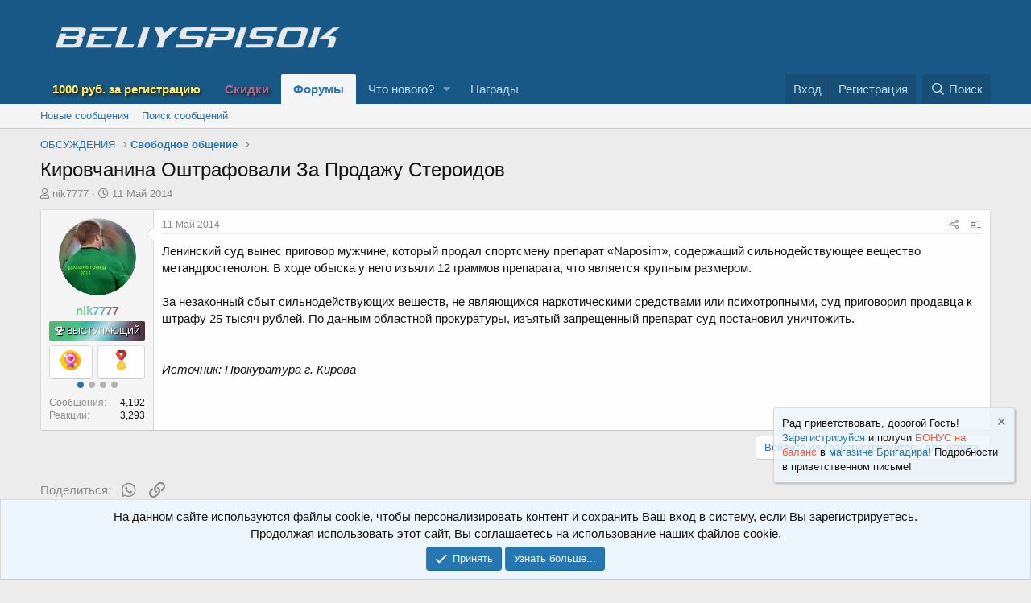

--- FILE ---
content_type: text/html; charset=utf-8
request_url: https://d.beliyspisok.info/threads/kirovchanina-oshtrafovali-za-prodazhu-steroidov.1201/
body_size: 13960
content:
<!DOCTYPE html>
<html id="XF" lang="ru-RU" dir="LTR"
	data-app="public"
	data-template="thread_view"
	data-container-key="node-34"
	data-content-key="thread-1201"
	data-logged-in="false"
	data-cookie-prefix="xf_"
	data-csrf="1768353354,869ba556a44a5f161a97cda1ae21ec9e"
	class="has-no-js template-thread_view"
	 data-run-jobs="">
<head>
	<meta charset="utf-8" />
	<meta http-equiv="X-UA-Compatible" content="IE=Edge" />
	<meta name="viewport" content="width=device-width, initial-scale=1, viewport-fit=cover">

	
	
	

	<title>Кировчанина Оштрафовали За Продажу Стероидов | Магазины анаболических стероидов обсуждение на Белом и Черном Списке</title>

	<link rel="manifest" href="/webmanifest.php">
	
		<meta name="theme-color" content="#185886" />
	

	<meta name="apple-mobile-web-app-title" content="BeliySpisok">
	
		<link rel="apple-touch-icon" href="/img/bslogo1.png">
	

	
		
		<meta name="description" content="Ленинский суд вынес приговор мужчине, который продал спортсмену препарат «Naposim», содержащий сильнодействующее вещество метандростенолон. В ходе обыска у..." />
		<meta property="og:description" content="Ленинский суд вынес приговор мужчине, который продал спортсмену препарат «Naposim», содержащий сильнодействующее вещество метандростенолон. В ходе обыска у него изъяли 12 граммов препарата, что является крупным размером.
 
За незаконный сбыт сильнодействующих веществ, не являющихся..." />
		<meta property="twitter:description" content="Ленинский суд вынес приговор мужчине, который продал спортсмену препарат «Naposim», содержащий сильнодействующее вещество метандростенолон. В ходе обыска у него изъяли 12 граммов препарата, что..." />
	
	
		<meta property="og:url" content="https://d.beliyspisok.info/threads/kirovchanina-oshtrafovali-za-prodazhu-steroidov.1201/" />
	
		<link rel="canonical" href="https://d.beliyspisok.info/threads/kirovchanina-oshtrafovali-za-prodazhu-steroidov.1201/" />
	

	
		
	
	
	<meta property="og:site_name" content="Магазины анаболических стероидов обсуждение на Белом и Черном Списке" />


	
	
		
	
	
	<meta property="og:type" content="website" />


	
	
		
	
	
	
		<meta property="og:title" content="Кировчанина Оштрафовали За Продажу Стероидов" />
		<meta property="twitter:title" content="Кировчанина Оштрафовали За Продажу Стероидов" />
	


	
	
	
	

	
	

	


	<link rel="preload" href="/styles/fonts/fa/fa-regular-400.woff2?_v=5.15.3" as="font" type="font/woff2" crossorigin="anonymous" />


	<link rel="preload" href="/styles/fonts/fa/fa-solid-900.woff2?_v=5.15.3" as="font" type="font/woff2" crossorigin="anonymous" />


<link rel="preload" href="/styles/fonts/fa/fa-brands-400.woff2?_v=5.15.3" as="font" type="font/woff2" crossorigin="anonymous" />

	<link rel="stylesheet" href="/css.php?css=public%3Anormalize.css%2Cpublic%3Afa.css%2Cpublic%3Acore.less%2Cpublic%3Aapp.less&amp;s=1&amp;l=2&amp;d=1768299214&amp;k=ea51f44bc366997dfd2a245e0006363c63dcffa0" />

	<link rel="stylesheet" href="/css.php?css=public%3Aaf_as_message_postbit.less%2Cpublic%3Aalnb_navigation.less%2Cpublic%3Aanonreferrersystem_style.less%2Cpublic%3Acarousel.less%2Cpublic%3Acinvin_lazyloadyoutube.less%2Cpublic%3Alightslider.less%2Cpublic%3Amessage.less%2Cpublic%3Anotices.less%2Cpublic%3Anulumia_readmore.less%2Cpublic%3Ashare_controls.less%2Cpublic%3Asticky_post.less%2Cpublic%3Axentr_next_previous_thread.less%2Cpublic%3Aextra.less&amp;s=1&amp;l=2&amp;d=1768299214&amp;k=eb6a54a780682e715b6e437c0fc0d9922f6d2125" />

	
		<script src="/js/xf/preamble.min.js?_v=2ac9a6b4"></script>
	


	
	

	
		
		
		<!-- Yandex.Metrika counter -->
		
			<script type="text/javascript">
				(function(m,e,t,r,i,k,a){m[i]=m[i]||function(){(m[i].a=m[i].a||[]).push(arguments)};
										 m[i].l=1*new Date();k=e.createElement(t),a=e.getElementsByTagName(t)[0],k.async=1,k.src=r,a.parentNode.insertBefore(k,a)})
				(window, document, "script", "https://mc.yandex.ru/metrika/tag.js", "ym");

				ym(105493928, "init", {
					clickmap:true,
					trackLinks:true,
					accurateTrackBounce:true,
					webvisor:true
				});
			</script>
		
		<noscript>
			<div>
				<img src="https://mc.yandex.ru/watch/105493928" style="position:absolute; left:-9999px;" alt="" />
			</div>
		</noscript>
		<!-- /Yandex.Metrika counter -->
	




	

		
			
		

		
	


<link rel="stylesheet" href="https://cdn.jsdelivr.net/npm/font-awesome-animation@1.1.1/css/font-awesome-animation.min.css">
<style>
	/*adding css in container to prevent cache*/
	.uw_large_emoji img.smilie--emoji
	{
		width: 64px !important;
	}
</style>	
</head>
<body data-template="thread_view">

	

		
			
		

		
	


	

		
			
		

		
	


<div class="p-pageWrapper" id="top">





<header class="p-header" id="header">
	<div class="p-header-inner">
		<div class="p-header-content">

			<div class="p-header-logo p-header-logo--image">
				<a href="/">
					<img src="/img/bslogo1.png" srcset="" alt="Магазины анаболических стероидов обсуждение на Белом и Черном Списке"
						width="" height="" />
				</a>
			</div>

			
	

		
			
		

		
	


		</div>
	</div>
</header>





	<div class="p-navSticky p-navSticky--primary" data-xf-init="sticky-header">
		
	<nav class="p-nav">
		<div class="p-nav-inner">
			<button type="button" class="button--plain p-nav-menuTrigger button" data-xf-click="off-canvas" data-menu=".js-headerOffCanvasMenu" tabindex="0" aria-label="Меню"><span class="button-text">
				<i aria-hidden="true"></i>
			</span></button>

			<div class="p-nav-smallLogo">
				<a href="/">
					<img src="/img/bslogo1.png" srcset="" alt="Магазины анаболических стероидов обсуждение на Белом и Черном Списке"
						width="" height="" />
				</a>
			</div>

			<div class="p-nav-scroller hScroller" data-xf-init="h-scroller" data-auto-scroll=".p-navEl.is-selected">
				<div class="hScroller-scroll">
					<ul class="p-nav-list js-offCanvasNavSource">
					
						<li>
							
	<div class="p-navEl " >
		

			
	
	<a href="/threads/danabol-klub-skidki-kazhduju-pjatnicu-bystraja-dostavka-rf-rf.2617/#post-66968"
		class="p-navEl-link forum-rules"
		
		data-xf-key="1"
		data-nav-id="forum_rules">1000 руб. за регистрацию</a>


			

		
		
	</div>

						</li>
					
						<li>
							
	<div class="p-navEl " >
		

			
	
	<a href="/threads/skidki-dlja-uchastnikov-soobschestva.4349/"
		class="p-navEl-link sales-id"
		
		data-xf-key="2"
		data-nav-id="sales_id">Скидки</a>


			

		
		
	</div>

						</li>
					
						<li>
							
	<div class="p-navEl is-selected" data-has-children="true">
		

			
	
	<a href="/"
		class="p-navEl-link p-navEl-link--splitMenu "
		
		
		data-nav-id="forums">Форумы</a>


			<a data-xf-key="3"
				data-xf-click="menu"
				data-menu-pos-ref="< .p-navEl"
				class="p-navEl-splitTrigger"
				role="button"
				tabindex="0"
				aria-label="Toggle expanded"
				aria-expanded="false"
				aria-haspopup="true"></a>

		
		
			<div class="menu menu--structural" data-menu="menu" aria-hidden="true">
				<div class="menu-content">
					
						
	
	
	<a href="/whats-new/posts/"
		class="menu-linkRow u-indentDepth0 js-offCanvasCopy "
		
		
		data-nav-id="newPosts">Новые сообщения</a>

	

					
						
	
	
	<a href="/search/?type=post"
		class="menu-linkRow u-indentDepth0 js-offCanvasCopy "
		
		
		data-nav-id="searchForums">Поиск сообщений</a>

	

					
				</div>
			</div>
		
	</div>

						</li>
					
						<li>
							
	<div class="p-navEl " data-has-children="true">
		

			
	
	<a href="/whats-new/"
		class="p-navEl-link p-navEl-link--splitMenu "
		
		
		data-nav-id="whatsNew">Что нового?</a>


			<a data-xf-key="4"
				data-xf-click="menu"
				data-menu-pos-ref="< .p-navEl"
				class="p-navEl-splitTrigger"
				role="button"
				tabindex="0"
				aria-label="Toggle expanded"
				aria-expanded="false"
				aria-haspopup="true"></a>

		
		
			<div class="menu menu--structural" data-menu="menu" aria-hidden="true">
				<div class="menu-content">
					
						
	
	
	<a href="/whats-new/posts/"
		class="menu-linkRow u-indentDepth0 js-offCanvasCopy "
		 rel="nofollow"
		
		data-nav-id="whatsNewPosts">Новые сообщения</a>

	

					
						
	
	
	<a href="/whats-new/latest-activity"
		class="menu-linkRow u-indentDepth0 js-offCanvasCopy "
		 rel="nofollow"
		
		data-nav-id="latestActivity">Последняя активность</a>

	

					
				</div>
			</div>
		
	</div>

						</li>
					
						<li>
							
	<div class="p-navEl " >
		

			
	
	<a href="/award-system/list"
		class="p-navEl-link "
		
		data-xf-key="5"
		data-nav-id="addonFlarePubAwards">Награды</a>


			

		
		
	</div>

						</li>
					
					</ul>
				</div>
			</div>

			<div class="p-nav-opposite">
				<div class="p-navgroup p-account p-navgroup--guest">
					
						<a href="/login/" class="p-navgroup-link p-navgroup-link--textual p-navgroup-link--logIn"
							data-xf-click="overlay" data-follow-redirects="on">
							<span class="p-navgroup-linkText">Вход</span>
						</a>
						
							<a href="/register/" class="p-navgroup-link p-navgroup-link--textual p-navgroup-link--register"
								data-xf-click="overlay" data-follow-redirects="on">
								<span class="p-navgroup-linkText">Регистрация</span>
							</a>
						
					
				</div>

				<div class="p-navgroup p-discovery">
					<a href="/whats-new/"
						

	class="p-navgroup-link p-navgroup-link--iconic p-navgroup-link--whatsnew"

						aria-label="Что нового?"
						title="Что нового?">
						<i aria-hidden="true"></i>
						<span class="p-navgroup-linkText">Что нового?</span>
					</a>

					
						<a href="/search/"
							class="p-navgroup-link p-navgroup-link--iconic p-navgroup-link--search"
							data-xf-click="menu"
							data-xf-key="/"
							aria-label="Поиск"
							aria-expanded="false"
							aria-haspopup="true"
							title="Поиск">
							<i aria-hidden="true"></i>
							<span class="p-navgroup-linkText">Поиск</span>
						</a>
						<div class="menu menu--structural menu--wide" data-menu="menu" aria-hidden="true">
							<form action="/search/search" method="post"
								class="menu-content"
								data-xf-init="quick-search">

								<h3 class="menu-header">Поиск</h3>
								
								<div class="menu-row">
									
										<div class="inputGroup inputGroup--joined">
											<input type="text" class="input" name="keywords" placeholder="Поиск..." aria-label="Поиск" data-menu-autofocus="true" />
											
			<select name="constraints" class="js-quickSearch-constraint input" aria-label="Search within">
				<option value="">Везде</option>
<option value="{&quot;search_type&quot;:&quot;post&quot;}">Темы</option>
<option value="{&quot;search_type&quot;:&quot;post&quot;,&quot;c&quot;:{&quot;nodes&quot;:[34],&quot;child_nodes&quot;:1}}">Этот форум</option>
<option value="{&quot;search_type&quot;:&quot;post&quot;,&quot;c&quot;:{&quot;thread&quot;:1201}}">Эта тема</option>

			</select>
		
										</div>
									
								</div>

								
								<div class="menu-row">
									<label class="iconic"><input type="checkbox"  name="c[title_only]" value="1" /><i aria-hidden="true"></i><span class="iconic-label">Искать только в заголовках

												
													<span tabindex="0" role="button"
														data-xf-init="tooltip" data-trigger="hover focus click" title="Также будет выполнен поиск по тегам">

														<i class="fa--xf far fa-question-circle u-muted u-smaller" aria-hidden="true"></i>
													</span></span></label>

								</div>
								
								<div class="menu-row">
									<div class="inputGroup">
										<span class="inputGroup-text" id="ctrl_search_menu_by_member">От:</span>
										<input type="text" class="input" name="c[users]" data-xf-init="auto-complete" placeholder="Пользователь" aria-labelledby="ctrl_search_menu_by_member" />
									</div>
								</div>
								
<div class="menu-footer">
									<span class="menu-footer-controls">
										<button type="submit" class="button--primary button button--icon button--icon--search"><span class="button-text">Поиск</span></button>
										<a href="/search/" class="button"><span class="button-text">Расширенный поиск...</span></a>
									</span>
								</div>

								<input type="hidden" name="_xfToken" value="1768353354,869ba556a44a5f161a97cda1ae21ec9e" />
							</form>
						</div>
					
				</div>
			</div>
		</div>
	</nav>

	</div>
	
	
		<div class="p-sectionLinks">
			<div class="p-sectionLinks-inner hScroller" data-xf-init="h-scroller">
				<div class="hScroller-scroll">
					<ul class="p-sectionLinks-list">
					
						<li>
							
	<div class="p-navEl " >
		

			
	
	<a href="/whats-new/posts/"
		class="p-navEl-link "
		
		data-xf-key="alt+1"
		data-nav-id="newPosts">Новые сообщения</a>


			

		
		
	</div>

						</li>
					
						<li>
							
	<div class="p-navEl " >
		

			
	
	<a href="/search/?type=post"
		class="p-navEl-link "
		
		data-xf-key="alt+2"
		data-nav-id="searchForums">Поиск сообщений</a>


			

		
		
	</div>

						</li>
					
					</ul>
				</div>
			</div>
		</div>
	



<div class="offCanvasMenu offCanvasMenu--nav js-headerOffCanvasMenu" data-menu="menu" aria-hidden="true" data-ocm-builder="navigation">
	<div class="offCanvasMenu-backdrop" data-menu-close="true"></div>
	<div class="offCanvasMenu-content">
		<div class="offCanvasMenu-header">
			Меню
			<a class="offCanvasMenu-closer" data-menu-close="true" role="button" tabindex="0" aria-label="Закрыть"></a>
		</div>
		
			<div class="p-offCanvasRegisterLink">
				<div class="offCanvasMenu-linkHolder">
					<a href="/login/" class="offCanvasMenu-link" data-xf-click="overlay" data-menu-close="true">
						Вход
					</a>
				</div>
				<hr class="offCanvasMenu-separator" />
				
					<div class="offCanvasMenu-linkHolder">
						<a href="/register/" class="offCanvasMenu-link" data-xf-click="overlay" data-menu-close="true">
							Регистрация
						</a>
					</div>
					<hr class="offCanvasMenu-separator" />
				
			</div>
		
		<div class="js-offCanvasNavTarget"></div>
		<div class="offCanvasMenu-installBanner js-installPromptContainer" style="display: none;" data-xf-init="install-prompt">
			<div class="offCanvasMenu-installBanner-header">Приложение</div>
			<button type="button" class="js-installPromptButton button"><span class="button-text">Установить</span></button>
			<template class="js-installTemplateIOS">
				<div class="overlay-title">How to install the app on iOS</div>
				<div class="block-body">
					<div class="block-row">
						<p>
							Follow along with the video below to see how to install our site as a web app on your home screen.
						</p>
						<p style="text-align: center">
							<video src="/styles/default/xenforo/add_to_home.mp4"
								width="280" height="480" autoplay loop muted playsinline></video>
						</p>
						<p>
							<small><strong>Примечание:</strong> This feature may not be available in some browsers.</small>
						</p>
					</div>
				</div>
			</template>
		</div>
	</div>
</div>

<div class="p-body">
	<div class="p-body-inner">
		<!--XF:EXTRA_OUTPUT-->



		

		

		  


	

		
			
		

		
	


		
	
		<ul class="p-breadcrumbs "
			itemscope itemtype="https://schema.org/BreadcrumbList">
		
			

			
			

			

			
			
				
				
	<li itemprop="itemListElement" itemscope itemtype="https://schema.org/ListItem">
		<a href="/categories/obsuzhdenija.30/" itemprop="item">
			<span itemprop="name">ОБСУЖДЕНИЯ</span>
		</a>
		<meta itemprop="position" content="1" />
	</li>

			
				
				
	<li itemprop="itemListElement" itemscope itemtype="https://schema.org/ListItem">
		<a href="/forums/svobodnoe-obschenie.34/" itemprop="item">
			<span itemprop="name">Свободное общение</span>
		</a>
		<meta itemprop="position" content="2" />
	</li>

			

		
		</ul>
	

		
	

		
			
		

		
	

  


		


	<noscript class="js-jsWarning"><div class="blockMessage blockMessage--important blockMessage--iconic u-noJsOnly">JavaScript отключён. Чтобы полноценно использовать наш сайт, включите JavaScript в своём браузере.</div></noscript>

		
	<div class="blockMessage blockMessage--important blockMessage--iconic js-browserWarning" style="display: none">Вы используете устаревший браузер. Этот и другие сайты могут отображаться в нём некорректно.<br />Вам необходимо обновить браузер или попробовать использовать <a href="https://www.google.com/chrome/" target="_blank" rel="noopener">другой</a>.</div>


		
			<div class="p-body-header">
			
				
					<div class="p-title ">
					
						
							<h1 class="p-title-value">Кировчанина Оштрафовали За Продажу Стероидов</h1>
						
						
					
					</div>
				

				
					<div class="p-description">
	<ul class="listInline listInline--bullet">
		<li>
			<i class="fa--xf far fa-user" aria-hidden="true" title="Автор темы"></i>
			<span class="u-srOnly">Автор темы</span>

			<a href="/members/nik7777.89/" class="username  u-concealed" dir="auto" data-user-id="89" data-xf-init="member-tooltip">nik7777</a>
		</li>
		<li>
			<i class="fa--xf far fa-clock" aria-hidden="true" title="Дата начала"></i>
			<span class="u-srOnly">Дата начала</span>

			<a href="/threads/kirovchanina-oshtrafovali-za-prodazhu-steroidov.1201/" class="u-concealed"><time  class="u-dt" dir="auto" datetime="2014-05-11T02:45:00+0400" data-time="1399761900" data-date-string="11 Май 2014" data-time-string="02:45" title="11 Май 2014 в 02:45">11 Май 2014</time></a>
		</li>
		
	</ul>
</div>
				
			
			</div>
		

		<div class="p-body-main  ">
			
			<div class="p-body-contentCol"></div>
			

			

			<div class="p-body-content">
				
	

		
			
		

		
	


				<div class="p-body-pageContent">










	
	
	
		
	
	
	


	
	
	
		
	
	
	


	
	
		
	
	
	


	
	
















	

	
		
	








	

		
			
		

		
	













<div class="block block--messages" data-xf-init="" data-type="post" data-href="/inline-mod/" data-search-target="*">

	<span class="u-anchorTarget" id="posts"></span>

	
		
	

	

	<div class="block-outer"></div>

	

	
		
	<div class="block-outer js-threadStatusField"></div>

	

	<div class="block-container lbContainer"
		data-xf-init="lightbox select-to-quote"
		data-message-selector=".js-post"
		data-lb-id="thread-1201"
		data-lb-universal="1">

		<div class="block-body js-replyNewMessageContainer">
			
				


	

		
			
		

		
	



					

					
						

	



	

	
	<article class="message message--post js-post js-inlineModContainer  "
		data-author="nik7777"
		data-content="post-27489"
		id="js-post-27489">

		<span class="u-anchorTarget" id="post-27489"></span>

		
			<div class="message-inner">
				
					<div class="message-cell message-cell--user">
						

	<section class="message-user"
		itemprop="" itemscope itemtype="https://schema.org/Person" itemid="https://d.beliyspisok.info/members/nik7777.89/">

		
			<meta itemprop="url" content="https://d.beliyspisok.info/members/nik7777.89/" />
		

		<div class="message-avatar ">
			<div class="message-avatar-wrapper">
				<a href="/members/nik7777.89/" class="avatar avatar--m" data-user-id="89" data-xf-init="member-tooltip">
			<img src="/data/avatars/m/0/89.jpg?1409757977"  alt="nik7777" class="avatar-u89-m" width="96" height="96" loading="lazy" itemprop="image" /> 
		</a>
				
			</div>
		</div>
		<div class="message-userDetails">












			<h4 class="message-name"><a href="/members/nik7777.89/" class="username " dir="auto" data-user-id="89" data-xf-init="member-tooltip"><span class="username--style37" itemprop="name">nik7777</span></a></h4>
			
			<div class="userBanner userBannerLight speaker message-userBanner" itemprop="jobTitle"><span class="userBanner-before"></span><strong><i class="fas fa-trophy-alt"></i> Выступающий</strong><span class="userBanner-after"></span></div>


    

    <div class="awardsPostbitContainer">
        
            
                
    
    

    

    

    <div class="carousel awardsPostbitCarousel">
        <ul class="carousel-body carousel-body--show2" data-xf-init="carousel">
            
                <li>
                    <div class="carousel-item">
                        <span  ><img class="afAwardImg afAwardImg--11" data-xf-init="tooltip" data-placement="right" src="/data/addonflare/awardsystem/icons/11.png?1590770091" alt="" title="За 3000 симпатий: Награда За 3000 симпатий" /></span>
                    </div>
                </li>
            
                <li>
                    <div class="carousel-item">
                        <span  ><img class="afAwardImg afAwardImg--10" data-xf-init="tooltip" data-placement="right" src="/data/addonflare/awardsystem/icons/10.png?1590770022" alt="" title="За 2000 сообщений: Награда За 2000 сообщений" /></span>
                    </div>
                </li>
            
                <li>
                    <div class="carousel-item">
                        <span  ><img class="afAwardImg afAwardImg--4" data-xf-init="tooltip" data-placement="right" src="/data/addonflare/awardsystem/icons/4.png?1588246509" alt="" title="1000 Симпатий: Награда за 1000 положительных реакций" /></span>
                    </div>
                </li>
            
                <li>
                    <div class="carousel-item">
                        <span  ><img class="afAwardImg afAwardImg--1" data-xf-init="tooltip" data-placement="right" src="/data/addonflare/awardsystem/icons/1.png?1587999063" alt="" title="1000 Сообщений: Награда за 1000 сообщений на форуме." /></span>
                    </div>
                </li>
            
        </ul>
    </div>

            
        

        

        
    </div>











		</div>
		
			
			
				<div class="message-userExtras">
				












					
					
						<dl class="pairs pairs--justified">
							<dt>Сообщения</dt>
							<dd>4,192</dd>
						</dl>
					
					
					
						<dl class="pairs pairs--justified">
							<dt>Реакции</dt>
							<dd>3,293</dd>
						</dl>
					
					
					
    

    


					
					
					
				












				</div>
			
		
		<span class="message-userArrow"></span>
	</section>

					</div>
				

				
					<div class="message-cell message-cell--main">
					
						<div class="message-main js-quickEditTarget">

							
								

	<header class="message-attribution message-attribution--split">
		<ul class="message-attribution-main listInline ">
			
			
			<li class="u-concealed">
				<a href="/threads/kirovchanina-oshtrafovali-za-prodazhu-steroidov.1201/post-27489" rel="nofollow">
					<time  class="u-dt" dir="auto" datetime="2014-05-11T02:45:00+0400" data-time="1399761900" data-date-string="11 Май 2014" data-time-string="02:45" title="11 Май 2014 в 02:45" itemprop="datePublished">11 Май 2014</time>
				</a>
			</li>
			
		</ul>

		<ul class="message-attribution-opposite message-attribution-opposite--list ">	                       
		
			
			<li>
				<a href="/threads/kirovchanina-oshtrafovali-za-prodazhu-steroidov.1201/post-27489"
					class="message-attribution-gadget"
					data-xf-init="share-tooltip"
					data-href="/posts/27489/share"
					rel="nofollow">
					<i class="fa--xf far fa-share-alt" aria-hidden="true"></i>
				</a>
			</li>
			
			
				<li>
					<a href="/threads/kirovchanina-oshtrafovali-za-prodazhu-steroidov.1201/post-27489" rel="nofollow">
						#1
					</a>
				</li>
			
		</ul>
	</header>

							

							<div class="message-content  js-messageContent">
							

								
									
	
	
	

								

								
									

	
<div class="message-userContent lbContainer js-lbContainer "
		data-lb-id="post-27489"
		data-lb-caption-desc="nik7777 &middot; 11 Май 2014 в 02:45">

		
			

	

		

		<article class="message-body js-selectToQuote">
			
				
			
			
				

	

		
			
		

		
	


			
				<div class="readmore readmore--expandable readmore--quote js-expandWatch">
					<div class="readmore-content">
						<div class="readmore-expandContent js-expandContent ">
				<div class="bbWrapper">Ленинский суд вынес приговор мужчине, который продал спортсмену препарат «Naposim», содержащий сильнодействующее вещество метандростенолон. В ходе обыска у него изъяли 12 граммов препарата, что является крупным размером.<br />
 <br />
За незаконный сбыт сильнодействующих веществ, не являющихся наркотическими средствами или психотропными, суд приговорил продавца к штрафу 25 тысяч рублей. По данным областной прокуратуры, изъятый запрещенный препарат суд постановил уничтожить.<br />
 <br />
 <br />
<i>Источник: Прокуратура г. Кирова</i></div>
						</div>
						<div class="readmore-expandLink js-expandLink"><a role="button" class="" tabindex="0">Нажмите что продолжить чтение...</a></div>
					</div>
				</div>
			

	

		
			
		

		
	

			
			<div class="js-selectToQuoteEnd">&nbsp;</div>
			
				
			
		</article>

		
			

	

		

		
	</div>

								

								
									
	

								

								
									
	

		
			
		

		
	


	


	

		
			
		

		
	

								

							
							</div>

							
								
	<footer class="message-footer">
		

		<div class="reactionsBar js-reactionsList ">
			
		</div>

		<div class="js-historyTarget message-historyTarget toggleTarget" data-href="trigger-href"></div>
	</footer>

							
						</div>

					
					</div>
				
			</div>
		
	</article>

	
	

					

					

				

	

		
			
		

		
	


			
		</div>
	</div>

	
		<div class="block-outer block-outer--after">
			
				

				
				
					<div class="block-outer-opposite">
						
							<a href="/login/" class="button--link button--wrap button" data-xf-click="overlay"><span class="button-text">
								Войдите или зарегистрируйтесь для ответа.
							</span></a>
						
					</div>
				
			
		</div>
	

	
	

</div>


	

		
			
		

		
	













<div class="blockMessage blockMessage--none">
	

	
		

		<div class="shareButtons shareButtons--iconic" data-xf-init="share-buttons" data-page-url="" data-page-title="" data-page-desc="" data-page-image="">
			
				<span class="shareButtons-label">Поделиться:</span>
			

			<div class="shareButtons-buttons">
				
					

					

					

					

					

					
						<a class="shareButtons-button shareButtons-button--brand shareButtons-button--whatsApp" data-href="https://api.whatsapp.com/send?text={title}&nbsp;{url}">
							<i aria-hidden="true"></i>
							<span>WhatsApp</span>
						</a>
					

					

					
						<a class="shareButtons-button shareButtons-button--share is-hidden"
							data-xf-init="web-share"
							data-title="" data-text="" data-url=""
							data-hide=".shareButtons-button:not(.shareButtons-button--share)">

							<i aria-hidden="true"></i>
							<span>Поделиться</span>
						</a>
					

					
						<a class="shareButtons-button shareButtons-button--link is-hidden" data-clipboard="{url}">
							<i aria-hidden="true"></i>
							<span>Ссылка</span>
						</a>
					
				
			</div>
		</div>
	

</div>







</div>
				
	

		
			
		

		
	


			</div>

			
		</div>

		
	

		
			
		

		
	


		
	
		<ul class="p-breadcrumbs p-breadcrumbs--bottom"
			itemscope itemtype="https://schema.org/BreadcrumbList">
		
			

			
			

			

			
			
				
				
	<li itemprop="itemListElement" itemscope itemtype="https://schema.org/ListItem">
		<a href="/categories/obsuzhdenija.30/" itemprop="item">
			<span itemprop="name">ОБСУЖДЕНИЯ</span>
		</a>
		<meta itemprop="position" content="1" />
	</li>

			
				
				
	<li itemprop="itemListElement" itemscope itemtype="https://schema.org/ListItem">
		<a href="/forums/svobodnoe-obschenie.34/" itemprop="item">
			<span itemprop="name">Свободное общение</span>
		</a>
		<meta itemprop="position" content="2" />
	</li>

			

		
		</ul>
	

		
	

		
			
		

		
	


	</div>
</div>

<footer class="p-footer" id="footer">
	<div class="p-footer-inner">

	

		
			
		

		
	


	

		
			
		

		
	


		<div class="p-footer-row">
			
				<div class="p-footer-row-main">
					<ul class="p-footer-linkList">
					
						
						
							<li><a href="/misc/style" data-xf-click="overlay"
								data-xf-init="tooltip" title="Выбор стиля" rel="nofollow">
								<i class="fa--xf far fa-paint-brush" aria-hidden="true"></i> Default Style
							</a></li>
						
						
					
					</ul>
				</div>
			
			<div class="p-footer-row-opposite">
				<ul class="p-footer-linkList">
					
						
							<li><a href="/support/" data-xf-click="">Обратная связь</a></li>
						
					

					

					
						<li><a href="/help/privacy-policy/">Политика конфиденциальности</a></li>
					

					
						<li><a href="/help/">Помощь</a></li>
					

					

					<li><a href="/forums/-/index.rss" target="_blank" class="p-footer-rssLink" title="RSS"><span aria-hidden="true"><i class="fa--xf far fa-rss" aria-hidden="true"></i><span class="u-srOnly">RSS</span></span></a></li>
				</ul>
			</div>
		</div>

		
			<div class="p-footer-copyright">
			
				

				<div style="text-align: left">Локализация от <a href="https://xenforo.info/" target="_blank">XenForo.Info</a></div>
<div class="member-copyright">
Сайт категорически не одобряет и не поддерживает применение анаболических андрогенных стероидов (ААС) как спортсменами, так и обычными людьми. Мы настоятельно предупреждаем о возможном непоправимом вреде здоровью при их употреблении.

Вся информация, представленная на данном сайте, носит исключительно ознакомительный характер. Она предназначена для предоставления полноценной и правдивой информации о применении фармакологии в спорте.

Пожалуйста, проконсультируйтесь с квалифицированным медицинским специалистом перед принятием любых решений, связанных с использованием фармакологических препаратов.
</div> 
				<br /><a href="https://xentr.net/" class="u-concealed" dir="ltr" target="_blank">Xenforo Theme<span class="copyright"> &copy; by ©XenTR</span></a>
				| <a href="https://xenforo.com/community/resources/s9e-media-sites.5973/" class="u-concealed" dir="ltr" target="_blank" rel="sponsored noopener">Media embeds via s9e/MediaSites</a>
			
			</div>
		


		
	</div>
</footer>

	

		
			
		

		
	


</div> <!-- closing p-pageWrapper -->

<div class="u-bottomFixer js-bottomFixTarget">
	
		
	
		
		
		

		<ul class="notices notices--floating  js-notices"
			data-xf-init="notices"
			data-type="floating"
			data-scroll-interval="6">

			
				
	<li class="notice js-notice notice--primary"
		data-notice-id="7"
		data-delay-duration="500"
		data-display-duration="0"
		data-auto-dismiss=""
		data-visibility="">

		
		<div class="notice-content">
			
				<a href="/account/dismiss-notice?notice_id=7" class="notice-dismiss js-noticeDismiss" data-xf-init="tooltip" title="Скрыть объявление"></a>
			
			<font size="2">Рад приветствовать, дорогой Гость!
<a href="/register/">Зарегистрируйся</a> и получи <font color=#ff5733>БОНУС на баланс</font> в <a href="/threads/kupon-50-na-kazhdyj-vtoroj-tovar-iz-korziny-market-brigadira-danabol-club.2617/page-536">магазине Бригадира! </a>

Подробности в приветственном письме!</font>
		</div>
	</li>

			
		</ul>
	

	
	
		
	
		
		
		

		<ul class="notices notices--bottom_fixer  js-notices"
			data-xf-init="notices"
			data-type="bottom_fixer"
			data-scroll-interval="6">

			
				
	<li class="notice js-notice notice--primary notice--cookie"
		data-notice-id="-1"
		data-delay-duration="0"
		data-display-duration="0"
		data-auto-dismiss="0"
		data-visibility="">

		
		<div class="notice-content">
			
			
	<div class="u-alignCenter">
		На данном сайте используются файлы cookie, чтобы персонализировать контент и сохранить Ваш вход в систему, если Вы зарегистрируетесь.<br />
Продолжая использовать этот сайт, Вы соглашаетесь на использование наших файлов cookie.
	</div>

	<div class="u-inputSpacer u-alignCenter">
		<a href="/account/dismiss-notice" class="js-noticeDismiss button--notice button button--icon button--icon--confirm"><span class="button-text">Принять</span></a>
		<a href="/help/cookies" class="button--notice button"><span class="button-text">Узнать больше...</span></a>
	</div>

		</div>
	</li>

			
		</ul>
	

	
</div>

<div class="u-navButtons js-navButtons" data-trigger-type="both">
	<a href="javascript:" class="button--scroll button"><span class="button-text"><i class="fa--xf far fa-arrow-left" aria-hidden="true"></i><span class="u-srOnly">Назад</span></span></a>
</div>


	<div class="u-scrollButtons js-scrollButtons" data-trigger-type="both">
		<a href="#top" class="button--scroll button" data-xf-click="scroll-to"><span class="button-text"><i class="fa--xf far fa-arrow-up" aria-hidden="true"></i><span class="u-srOnly">Сверху</span></span></a>
		
			<a href="#footer" class="button--scroll button" data-xf-click="scroll-to"><span class="button-text"><i class="fa--xf far fa-arrow-down" aria-hidden="true"></i><span class="u-srOnly">Снизу</span></span></a>
		
	</div>



	<script src="https://code.jquery.com/jquery-3.5.1.min.js"></script><script>window.jQuery || document.write('<script src="/js/vendor/jquery/jquery-3.5.1.min.js?_v=2ac9a6b4"><\/script>')</script>
	<script src="/js/vendor/vendor-compiled.js?_v=2ac9a6b4"></script>
	<script src="/js/xf/core-compiled.js?_v=2ac9a6b4"></script>

	



<script>
	XF.samViewCountMethod = "view";
	XF.samServerTime = 1768353354;
</script>
	
	

		
			
		

		
	


	<script src="/js/xf/carousel-compiled.js?_v=2ac9a6b4"></script>
<script src="/js/xf/notice.min.js?_v=2ac9a6b4"></script>
<script src="/js/cinvin/lazyloadyoutube/lazyload.min.js?_v=2ac9a6b4"></script>

	<script>
		jQuery.extend(true, XF.config, {
			// 
			userId: 0,
			enablePush: true,
			pushAppServerKey: 'BCfgpqH7FfoIT/77haQoN0i5xDa498iXahXP2sF2WsohAkHOstH9N6APbogLgjPUmtz6Pb0HyjgRUwzjlB7h384=',
			url: {
				fullBase: 'https://d.beliyspisok.info/',
				basePath: '/',
				css: '/css.php?css=__SENTINEL__&s=1&l=2&d=1768299214',
				keepAlive: '/login/keep-alive'
			},
			cookie: {
				path: '/',
				domain: '',
				prefix: 'xf_',
				secure: true,
				consentMode: 'simple',
				consented: ["optional","_third_party"]
			},
			cacheKey: 'e1f9f6f10ba965d4dc5b2d47db0c216a',
			csrf: '1768353354,869ba556a44a5f161a97cda1ae21ec9e',
			js: {"\/js\/xf\/carousel-compiled.js?_v=2ac9a6b4":true,"\/js\/xf\/notice.min.js?_v=2ac9a6b4":true,"\/js\/cinvin\/lazyloadyoutube\/lazyload.min.js?_v=2ac9a6b4":true},
			css: {"public:af_as_message_postbit.less":true,"public:alnb_navigation.less":true,"public:anonreferrersystem_style.less":true,"public:carousel.less":true,"public:cinvin_lazyloadyoutube.less":true,"public:lightslider.less":true,"public:message.less":true,"public:notices.less":true,"public:nulumia_readmore.less":true,"public:share_controls.less":true,"public:sticky_post.less":true,"public:xentr_next_previous_thread.less":true,"public:extra.less":true},
			time: {
				now: 1768353354,
				today: 1768338000,
				todayDow: 3,
				tomorrow: 1768424400,
				yesterday: 1768251600,
				week: 1767819600
			},
			borderSizeFeature: '3px',
			fontAwesomeWeight: 'r',
			enableRtnProtect: true,
			
			enableFormSubmitSticky: true,
			uploadMaxFilesize: 104857600,
			cvLazyLoadYouTubeEnableWebp: 1,
cvLazyLoadYouTubeEnableNoCookie: 1,
allowedVideoExtensions: ["m4v","mov","mp4","mp4v","mpeg","mpg","ogv","webm"],
			allowedAudioExtensions: ["mp3","opus","ogg","wav"],
			shortcodeToEmoji: true,
			visitorCounts: {
				conversations_unread: '0',
				alerts_unviewed: '0',
				total_unread: '0',
				title_count: true,
				icon_indicator: true
			},
			jsState: {},
			publicMetadataLogoUrl: '',
			publicPushBadgeUrl: 'https://d.beliyspisok.info/styles/default/xenforo/bell.png'
		});

		jQuery.extend(XF.phrases, {
			// 
			date_x_at_time_y: "{date} в {time}",
			day_x_at_time_y:  "{day} в {time}",
			yesterday_at_x:   "Вчера в {time}",
			x_minutes_ago:    "{minutes} мин. назад",
			one_minute_ago:   "1 минуту назад",
			a_moment_ago:     "Только что",
			today_at_x:       "Сегодня в {time}",
			in_a_moment:      "В настоящее время",
			in_a_minute:      "Менее минуты назад",
			in_x_minutes:     "Через {minutes} мин.",
			later_today_at_x: "Сегодня в {time}",
			tomorrow_at_x:    "Завтра в {time}",

			day0: "Воскресенье",
			day1: "Понедельник",
			day2: "Вторник",
			day3: "Среда",
			day4: "Четверг",
			day5: "Пятница",
			day6: "Суббота",

			dayShort0: "Вос",
			dayShort1: "Пон",
			dayShort2: "Вто",
			dayShort3: "Сре",
			dayShort4: "Чет",
			dayShort5: "Пят",
			dayShort6: "Суб",

			month0: "Январь",
			month1: "Февраль",
			month2: "Март",
			month3: "Апрель",
			month4: "Май",
			month5: "Июнь",
			month6: "Июль",
			month7: "Август",
			month8: "Сентябрь",
			month9: "Октябрь",
			month10: "Ноябрь",
			month11: "Декабрь",

			active_user_changed_reload_page: "Ваша сессия истекла. Перезагрузите страницу.",
			server_did_not_respond_in_time_try_again: "Сервер не ответил вовремя. Пожалуйста, попробуйте снова.",
			oops_we_ran_into_some_problems: "Упс! Мы столкнулись с некоторыми проблемами.",
			oops_we_ran_into_some_problems_more_details_console: "Упс! Мы столкнулись с некоторыми проблемами. Пожалуйста, попробуйте позже. Более детальную информацию об ошибке Вы можете посмотреть в консоли браузера.",
			file_too_large_to_upload: "Файл слишком большой для загрузки.",
			uploaded_file_is_too_large_for_server_to_process: "Загруженный файл слишком большой для обработки сервером.",
			files_being_uploaded_are_you_sure: "Файлы все ещё загружаются. Вы действительно хотите отправить эту форму?",
			attach: "Прикрепить файлы",
			rich_text_box: "Текстовое поле с поддержкой форматирования",
			close: "Закрыть",
			link_copied_to_clipboard: "Ссылка скопирована в буфер обмена.",
			text_copied_to_clipboard: "Скопировано",
			loading: "Загрузка...",
			you_have_exceeded_maximum_number_of_selectable_items: "You have exceeded the maximum number of selectable items.",

			processing: "Обработка",
			'processing...': "Обработка...",

			showing_x_of_y_items: "Показано {count} из {total} элементов",
			showing_all_items: "Показаны все элементы",
			no_items_to_display: "Нет элементов для отображения",

			number_button_up: "Увеличить",
			number_button_down: "Уменьшить",

			push_enable_notification_title: "Push-уведомления для сайта Магазины анаболических стероидов обсуждение на Белом и Черном Списке успешно активированы",
			push_enable_notification_body: "Спасибо за активацию push-уведомлений!",

			pull_down_to_refresh: "Pull down to refresh",
			release_to_refresh: "Release to refresh",
			refreshing: "Refreshing..."
		,
			"svStandardLib_time.day": "{count} day",
			"svStandardLib_time.days": "{count} дней",
			"svStandardLib_time.hour": "{count} hour",
			"svStandardLib_time.hours": "{count} часов",
			"svStandardLib_time.minute": "{count} минут",
			"svStandardLib_time.minutes": "{count} минут",
			"svStandardLib_time.month": "{count} month",
			"svStandardLib_time.months": "{count} месяцев",
			"svStandardLib_time.second": "{count} second",
			"svStandardLib_time.seconds": "{count} секунд",
			"svStandardLib_time.week": "time.week",
			"svStandardLib_time.weeks": "{count} недель",
			"svStandardLib_time.year": "{count} year",
			"svStandardLib_time.years": "{count} лет"

		});
	</script>

	<form style="display:none" hidden="hidden">
		<input type="text" name="_xfClientLoadTime" value="" id="_xfClientLoadTime" title="_xfClientLoadTime" tabindex="-1" />
	</form>

	






	
	
		
		
			<script type="application/ld+json">
				{
    "@context": "https://schema.org",
    "@type": "WebPage",
    "url": "https://d.beliyspisok.info/threads/kirovchanina-oshtrafovali-za-prodazhu-steroidov.1201/",
    "mainEntity": {
        "@type": "DiscussionForumPosting",
        "@id": "https://d.beliyspisok.info/threads/kirovchanina-oshtrafovali-za-prodazhu-steroidov.1201/",
        "headline": "\u041a\u0438\u0440\u043e\u0432\u0447\u0430\u043d\u0438\u043d\u0430 \u041e\u0448\u0442\u0440\u0430\u0444\u043e\u0432\u0430\u043b\u0438 \u0417\u0430 \u041f\u0440\u043e\u0434\u0430\u0436\u0443 \u0421\u0442\u0435\u0440\u043e\u0438\u0434\u043e\u0432",
        "datePublished": "2014-05-10T22:45:00+00:00",
        "url": "https://d.beliyspisok.info/threads/kirovchanina-oshtrafovali-za-prodazhu-steroidov.1201/",
        "articleSection": "\u0421\u0432\u043e\u0431\u043e\u0434\u043d\u043e\u0435 \u043e\u0431\u0449\u0435\u043d\u0438\u0435",
        "author": {
            "@type": "Person",
            "@id": "https://d.beliyspisok.info/members/nik7777.89/",
            "name": "nik7777",
            "url": "https://d.beliyspisok.info/members/nik7777.89/"
        },
        "interactionStatistic": [
            {
                "@type": "InteractionCounter",
                "interactionType": "https://schema.org/ViewAction",
                "userInteractionCount": 1625
            },
            {
                "@type": "InteractionCounter",
                "interactionType": "https://schema.org/CommentAction",
                "userInteractionCount": 0
            },
            {
                "@type": "InteractionCounter",
                "interactionType": "https://schema.org/LikeAction",
                "userInteractionCount": 0
            }
        ],
        "articleBody": "\u041b\u0435\u043d\u0438\u043d\u0441\u043a\u0438\u0439 \u0441\u0443\u0434 \u0432\u044b\u043d\u0435\u0441 \u043f\u0440\u0438\u0433\u043e\u0432\u043e\u0440 \u043c\u0443\u0436\u0447\u0438\u043d\u0435, \u043a\u043e\u0442\u043e\u0440\u044b\u0439 \u043f\u0440\u043e\u0434\u0430\u043b \u0441\u043f\u043e\u0440\u0442\u0441\u043c\u0435\u043d\u0443 \u043f\u0440\u0435\u043f\u0430\u0440\u0430\u0442 \u00abNaposim\u00bb, \u0441\u043e\u0434\u0435\u0440\u0436\u0430\u0449\u0438\u0439 \u0441\u0438\u043b\u044c\u043d\u043e\u0434\u0435\u0439\u0441\u0442\u0432\u0443\u044e\u0449\u0435\u0435 \u0432\u0435\u0449\u0435\u0441\u0442\u0432\u043e \u043c\u0435\u0442\u0430\u043d\u0434\u0440\u043e\u0441\u0442\u0435\u043d\u043e\u043b\u043e\u043d. \u0412 \u0445\u043e\u0434\u0435 \u043e\u0431\u044b\u0441\u043a\u0430 \u0443 \u043d\u0435\u0433\u043e \u0438\u0437\u044a\u044f\u043b\u0438 12 \u0433\u0440\u0430\u043c\u043c\u043e\u0432 \u043f\u0440\u0435\u043f\u0430\u0440\u0430\u0442\u0430, \u0447\u0442\u043e \u044f\u0432\u043b\u044f\u0435\u0442\u0441\u044f \u043a\u0440\u0443\u043f\u043d\u044b\u043c \u0440\u0430\u0437\u043c\u0435\u0440\u043e\u043c.\n \n\u0417\u0430 \u043d\u0435\u0437\u0430\u043a\u043e\u043d\u043d\u044b\u0439 \u0441\u0431\u044b\u0442 \u0441\u0438\u043b\u044c\u043d\u043e\u0434\u0435\u0439\u0441\u0442\u0432\u0443\u044e\u0449\u0438\u0445 \u0432\u0435\u0449\u0435\u0441\u0442\u0432, \u043d\u0435 \u044f\u0432\u043b\u044f\u044e\u0449\u0438\u0445\u0441\u044f \u043d\u0430\u0440\u043a\u043e\u0442\u0438\u0447\u0435\u0441\u043a\u0438\u043c\u0438 \u0441\u0440\u0435\u0434\u0441\u0442\u0432\u0430\u043c\u0438 \u0438\u043b\u0438 \u043f\u0441\u0438\u0445\u043e\u0442\u0440\u043e\u043f\u043d\u044b\u043c\u0438, \u0441\u0443\u0434 \u043f\u0440\u0438\u0433\u043e\u0432\u043e\u0440\u0438\u043b \u043f\u0440\u043e\u0434\u0430\u0432\u0446\u0430 \u043a \u0448\u0442\u0440\u0430\u0444\u0443 25 \u0442\u044b\u0441\u044f\u0447 \u0440\u0443\u0431\u043b\u0435\u0439. \u041f\u043e \u0434\u0430\u043d\u043d\u044b\u043c \u043e\u0431\u043b\u0430\u0441\u0442\u043d\u043e\u0439 \u043f\u0440\u043e\u043a\u0443\u0440\u0430\u0442\u0443\u0440\u044b, \u0438\u0437\u044a\u044f\u0442\u044b\u0439 \u0437\u0430\u043f\u0440\u0435\u0449\u0435\u043d\u043d\u044b\u0439 \u043f\u0440\u0435\u043f\u0430\u0440\u0430\u0442 \u0441\u0443\u0434 \u043f\u043e\u0441\u0442\u0430\u043d\u043e\u0432\u0438\u043b \u0443\u043d\u0438\u0447\u0442\u043e\u0436\u0438\u0442\u044c.\n \n \n\u0418\u0441\u0442\u043e\u0447\u043d\u0438\u043a: \u041f\u0440\u043e\u043a\u0443\u0440\u0430\u0442\u0443\u0440\u0430 \u0433. \u041a\u0438\u0440\u043e\u0432\u0430"
    },
    "publisher": {
        "@type": "Organization",
        "name": "\u041c\u0430\u0433\u0430\u0437\u0438\u043d\u044b \u0430\u043d\u0430\u0431\u043e\u043b\u0438\u0447\u0435\u0441\u043a\u0438\u0445 \u0441\u0442\u0435\u0440\u043e\u0438\u0434\u043e\u0432 \u043e\u0431\u0441\u0443\u0436\u0434\u0435\u043d\u0438\u0435 \u043d\u0430 \u0411\u0435\u043b\u043e\u043c \u0438 \u0427\u0435\u0440\u043d\u043e\u043c \u0421\u043f\u0438\u0441\u043a\u0435",
        "alternateName": "BeliySpisok",
        "description": "\u0411\u0435\u043b\u044b\u0439 \u0441\u043f\u0438\u0441\u043e\u043a \u043f\u0440\u043e\u0432\u0435\u0440\u0435\u043d\u043d\u044b\u0445 \u043c\u0430\u0433\u0430\u0437\u0438\u043d\u043e\u0432 \u0430\u043d\u0430\u0431\u043e\u043b\u0438\u0447\u0435\u0441\u043a\u0438\u0445 \u0441\u0442\u0435\u0440\u043e\u0438\u0434\u043e\u0432. \u041c\u044b \u043f\u0440\u0435\u0434\u0441\u0442\u0430\u0432\u043b\u044f\u0435\u043c \u043b\u0443\u0447\u0448\u0438\u0445 \u0434\u0438\u043b\u0435\u0440\u043e\u0432 \u0441\u043f\u043e\u0440\u0442\u0438\u0432\u043d\u043e\u0439 \u0444\u0430\u0440\u043c\u0430\u043a\u043e\u043b\u043e\u0433\u0438\u0438 \u0432 \u0420\u043e\u0441\u0441\u0438\u0438. \u041f\u043e\u043b\u0443\u0447\u0438\u0442\u0435 \u0434\u043e\u0441\u0442\u043e\u0432\u0435\u0440\u043d\u0443\u044e \u0438\u043d\u0444\u043e\u0440\u043c\u0430\u0446\u0438\u044e \u043e \u0442\u0440\u0435\u043d\u0438\u0440\u043e\u0432\u043a\u0430\u0445, \u0437\u0434\u043e\u0440\u043e\u0432\u044c\u0435 \u0438 \u043e\u0431\u0441\u0443\u0434\u0438\u0442\u0435 \u0432\u043e\u043f\u0440\u043e\u0441\u044b \u043f\u0440\u0438\u043c\u0435\u043d\u0435\u043d\u0438\u044f \u0441\u0442\u0435\u0440\u043e\u0438\u0434\u043e\u0432.",
        "url": "https://d.beliyspisok.info"
    }
}
			</script>
		
	


	



	

		
			
		

		
	

<script defer src="https://static.cloudflareinsights.com/beacon.min.js/vcd15cbe7772f49c399c6a5babf22c1241717689176015" integrity="sha512-ZpsOmlRQV6y907TI0dKBHq9Md29nnaEIPlkf84rnaERnq6zvWvPUqr2ft8M1aS28oN72PdrCzSjY4U6VaAw1EQ==" data-cf-beacon='{"version":"2024.11.0","token":"8a148ba08b1a4649b719d83adc9cbe27","server_timing":{"name":{"cfCacheStatus":true,"cfEdge":true,"cfExtPri":true,"cfL4":true,"cfOrigin":true,"cfSpeedBrain":true},"location_startswith":null}}' crossorigin="anonymous"></script>
</body>
</html>











--- FILE ---
content_type: text/css; charset=utf-8
request_url: https://d.beliyspisok.info/css.php?css=public%3Aaf_as_message_postbit.less%2Cpublic%3Aalnb_navigation.less%2Cpublic%3Aanonreferrersystem_style.less%2Cpublic%3Acarousel.less%2Cpublic%3Acinvin_lazyloadyoutube.less%2Cpublic%3Alightslider.less%2Cpublic%3Amessage.less%2Cpublic%3Anotices.less%2Cpublic%3Anulumia_readmore.less%2Cpublic%3Ashare_controls.less%2Cpublic%3Asticky_post.less%2Cpublic%3Axentr_next_previous_thread.less%2Cpublic%3Aextra.less&s=1&l=2&d=1768299214&k=eb6a54a780682e715b6e437c0fc0d9922f6d2125
body_size: 13904
content:
@CHARSET "UTF-8";

/********* public:af_as_message_postbit.less ********/
.awardsPostbitContainer{margin-top:5px;margin-bottom:5px}ul.awardsPostbitList{display:-webkit-box;display:-ms-flexbox;display:flex;-ms-flex-wrap:wrap;flex-wrap:wrap;-webkit-box-pack:space-evenly;-ms-flex-pack:space-evenly;justify-content:space-evenly}ul.awardsPostbitList>li{height:35px;margin-bottom:2%}ul.awardsPostbitList>li img{height:100%;vertical-align:middle}ul.awardsPostbitList>li:last-child{margin-bottom:0}.awardsPostbitCarousel{margin-bottom:0 !important}.awardsPostbitCarousel div.carousel-item{text-align:center;padding:5px 5px}.awardsPostbitCarousel div.carousel-item img{height:25px}.awardsPostbitCarousel .lSSlideOuter .lSPager.lSpg>li{height:16px;line-height:16px;padding:0 3px}.awardsPostbitLevelGraph{display:flex;align-items:center}.awardsPostbitList+.awardsPostbitLevelGraph,.awardsPostbitCarousel+.awardsPostbitLevelGraph{margin-top:3px}.awardsPostbitLevelGraph .awardLevelProgress-graph{flex:1 0 auto}.awardsPostbitFeatureBtn{text-align:center}.awardsPostbitList+.awardsPostbitFeatureBtn,.awardsPostbitCarousel+.awardsPostbitFeatureBtn,.awardsPostbitLevelGraph+.awardsPostbitFeatureBtn{margin-top:3px}@media (max-width:650px){.awardsPostbitContainer{display:none}}

/********* public:alnb_navigation.less ********/
[dir="LTR"] .badgeContainer.badgeContainer--highlighted.customBadgeContainer:after{margin-left:4px}[dir="RTL"] .badgeContainer.badgeContainer--highlighted.customBadgeContainer:after{margin-right:4px}.badgeContainer.badgeContainer--highlighted.customBadgeContainer:after{position:relative}

/********* public:anonreferrersystem_style.less ********/
.mxr_block_glinks{margin:0px 6px;background-color:#ffe7e5;color:#d63309;border-left:3px solid #f2240d;padding:0px 5px 0px 0px}.mxr_block_glinks .fa-exclamation-triangle{color:#f2240d;margin:0px 5px}.mxr_block_glinks text{color:#f73c0d}

/********* public:carousel.less ********/
.carousel{margin-bottom:20px}.carousel:before,.carousel:after{content:" ";display:table}.carousel:after{clear:both}.carousel.carousel--withFooter .lSSlideOuter{overflow:visible}.carousel.carousel--withFooter .lSPager{float:left}.carousel-body{list-style:none;margin:0;padding:0;display:flex;align-items:stretch;overflow:hidden}.carousel-body>li{width:100%;flex-grow:1;flex-shrink:0;display:flex;align-items:stretch}.carousel-body.carousel-body--show2>li{padding-right:6px}.carousel-body.carousel-body--show2>li.active+li,.carousel-body.carousel-body--show2>li:last-child{padding-right:0}.carousel-body.carousel-body--show2>li{width:50%}@media (max-width:700px){.carousel-body.carousel-body--show2>li{width:100%}.carousel-body.carousel-body--show2>li.active{padding-right:0}}.carousel-item{border-width:1px;border-style:solid;border-top-color:#dfdfdf;border-right-color:#d8d8d8;border-bottom-color:#cbcbcb;border-left-color:#d8d8d8;border-radius:4px;color:#141414;background:#fefefe;padding:6px 10px;width:100%;min-width:0}.carousel-footer{float:right;font-size:13px;line-height:20px}

/********* public:cinvin_lazyloadyoutube.less ********/
.cv-youtube-lazyload{position:relative;padding-top:56.25%;overflow:hidden}.cv-youtube-lazyload img{width:100%;min-height:100%;max-height:100% !important;top:0;left:0;opacity:0.7}.cv-youtube-lazyload img:hover{opacity:1}.fancybox-content .cv-youtube-lazyload{position:unset !important}.media-container .cv-youtube-lazyload img{width:100% !important}.cv-youtube-lazyload .cv-youtube-lazyload-play-button{width:90px;height:60px;background-color:#333;box-shadow:0 0 30px rgba(0,0,0,0.6);z-index:1;opacity:0.8;border-radius:6px}.cv-youtube-lazyload .cv-youtube-lazyload-play-button:before{content:"";border-style:solid;border-width:15px 0 15px 26px;border-color:transparent transparent transparent #fff}.cv-youtube-lazyload img,.cv-youtube-lazyload .cv-youtube-lazyload-play-button{cursor:pointer}.cv-youtube-lazyload img,.cv-youtube-lazyload iframe,.cv-youtube-lazyload .cv-youtube-lazyload-play-button,.cv-youtube-lazyload .cv-youtube-lazyload-play-button:before{position:absolute}.cv-youtube-lazyload .cv-youtube-lazyload-play-button,.cv-youtube-lazyload .cv-youtube-lazyload-play-button:before{top:50%;left:50%;transform:translate3d(-50%, -50%, 0)}.cv-youtube-lazyload iframe{height:100%;width:100%;top:0;left:0}

/********* public:lightslider.less ********/
/*! lightslider - v1.1.6 - 2016-10-25
* https://github.com/sachinchoolur/lightslider
* Copyright (c) 2016 Sachin N; Licensed MIT */.lSSlideOuter{overflow:hidden;-webkit-touch-callout:none;-webkit-user-select:none;-khtml-user-select:none;-moz-user-select:none;-ms-user-select:none;user-select:none}.lightSlider:before,.lightSlider:after{content:" ";display:table}.lightSlider{overflow:hidden;margin:0}.lSSlideWrapper{max-width:100%;overflow:hidden;position:relative}.lSSlideWrapper>.lightSlider:after{clear:both}.lSSlideWrapper .lSSlide{-webkit-transform:translate(0px, 0px);-ms-transform:translate(0px, 0px);transform:translate(0px, 0px);-webkit-transition:all 1s;-webkit-transition-property:-webkit-transform,height;-moz-transition-property:-moz-transform,height;transition-property:transform,height;-webkit-transition-duration:inherit !important;transition-duration:inherit !important;-webkit-transition-timing-function:inherit !important;transition-timing-function:inherit !important}.lSSlideWrapper .lSFade{position:relative}.lSSlideWrapper .lSFade>*{position:absolute !important;top:0;left:0;z-index:9;margin-right:0;width:100%}.lSSlideWrapper.usingCss .lSFade>*{opacity:0;-webkit-transition-delay:0s;transition-delay:0s;-webkit-transition-duration:inherit !important;transition-duration:inherit !important;-webkit-transition-property:opacity;transition-property:opacity;-webkit-transition-timing-function:inherit !important;transition-timing-function:inherit !important}.lSSlideWrapper .lSFade>*.active{z-index:10}.lSSlideWrapper.usingCss .lSFade>*.active{opacity:1}.lSSlideOuter .lSPager.lSpg{margin:10px 0 0;padding:0;text-align:center}.lSSlideOuter .lSPager.lSpg>li{cursor:pointer;display:inline-block;padding:0 5px}.lSSlideOuter .lSPager.lSpg>li a{background-color:#222222;border-radius:30px;display:inline-block;height:8px;overflow:hidden;text-indent:-999em;width:8px;position:relative;z-index:99;-webkit-transition:all .5s linear 0s;transition:all .5s linear 0s}.lSSlideOuter .lSPager.lSpg>li:hover a,.lSSlideOuter .lSPager.lSpg>li.active a{background-color:#428bca}.lSSlideOuter .media{opacity:0.8}.lSSlideOuter .media.active{opacity:1}.lSSlideOuter .lSPager.lSGallery{list-style:none outside none;padding-left:0;margin:0;overflow:hidden;transform:translate3d(0px, 0px, 0px);-moz-transform:translate3d(0px, 0px, 0px);-ms-transform:translate3d(0px, 0px, 0px);-webkit-transform:translate3d(0px, 0px, 0px);-o-transform:translate3d(0px, 0px, 0px);-webkit-transition-property:-webkit-transform;-moz-transition-property:-moz-transform;-webkit-touch-callout:none;-webkit-user-select:none;-khtml-user-select:none;-moz-user-select:none;-ms-user-select:none;user-select:none}.lSSlideOuter .lSPager.lSGallery li{overflow:hidden;-webkit-transition:border-radius .12s linear 0s .35s linear 0s;transition:border-radius .12s linear 0s .35s linear 0s}.lSSlideOuter .lSPager.lSGallery li.active,.lSSlideOuter .lSPager.lSGallery li:hover{border-radius:5px}.lSSlideOuter .lSPager.lSGallery img{display:block;height:auto;max-width:100%}.lSSlideOuter .lSPager.lSGallery:before,.lSSlideOuter .lSPager.lSGallery:after{content:" ";display:table}.lSSlideOuter .lSPager.lSGallery:after{clear:both}.lSAction>a{width:32px;display:block;top:50%;height:32px;background-image:url('../img/controls.png');cursor:pointer;position:absolute;z-index:99;margin-top:-16px;opacity:0.5;-webkit-transition:opacity .35s linear 0s;transition:opacity .35s linear 0s}.lSAction>a:hover{opacity:1}.lSAction>.lSPrev{background-position:0 0;left:10px}.lSAction>.lSNext{background-position:-32px 0;right:10px}.lSAction>a.disabled{pointer-events:none}.cS-hidden{height:1px;opacity:0;filter:alpha(opacity=0);overflow:hidden}.lSSlideOuter.vertical{position:relative}.lSSlideOuter.vertical.noPager{padding-right:0px !important}.lSSlideOuter.vertical .lSGallery{position:absolute !important;right:0;top:0}.lSSlideOuter.vertical .lightSlider>*{width:100% !important;max-width:none !important}.lSSlideOuter.vertical .lSAction>a{left:50%;margin-left:-14px;margin-top:0}.lSSlideOuter.vertical .lSAction>.lSNext{background-position:31px -31px;bottom:10px;top:auto}.lSSlideOuter.vertical .lSAction>.lSPrev{background-position:0 -31px;bottom:auto;top:10px}.lSSlideOuter.lSrtl{direction:rtl}.lSSlideOuter .lightSlider,.lSSlideOuter .lSPager{padding-left:0;list-style:none outside none}.lSSlideOuter.lSrtl .lightSlider,.lSSlideOuter.lSrtl .lSPager{padding-right:0}.lSSlideOuter .lightSlider>*,.lSSlideOuter .lSGallery li{float:left}.lSSlideOuter.lSrtl .lightSlider>*,.lSSlideOuter.lSrtl .lSGallery li{float:right !important}@-webkit-keyframes rightEnd{0%{left:0}50%{left:-15px}100%{left:0}}@keyframes rightEnd{0%{left:0}50%{left:-15px}100%{left:0}}@-webkit-keyframes topEnd{0%{top:0}50%{top:-15px}100%{top:0}}@keyframes topEnd{0%{top:0}50%{top:-15px}100%{top:0}}@-webkit-keyframes leftEnd{0%{left:0}50%{left:15px}100%{left:0}}@keyframes leftEnd{0%{left:0}50%{left:15px}100%{left:0}}@-webkit-keyframes bottomEnd{0%{bottom:0}50%{bottom:-15px}100%{bottom:0}}@keyframes bottomEnd{0%{bottom:0}50%{bottom:-15px}100%{bottom:0}}.lSSlideOuter .rightEnd{-webkit-animation:rightEnd .3s;animation:rightEnd .3s;position:relative}.lSSlideOuter .leftEnd{-webkit-animation:leftEnd .3s;animation:leftEnd .3s;position:relative}.lSSlideOuter.vertical .rightEnd{-webkit-animation:topEnd .3s;animation:topEnd .3s;position:relative}.lSSlideOuter.vertical .leftEnd{-webkit-animation:bottomEnd .3s;animation:bottomEnd .3s;position:relative}.lSSlideOuter.lSrtl .rightEnd{-webkit-animation:leftEnd .3s;animation:leftEnd .3s;position:relative}.lSSlideOuter.lSrtl .leftEnd{-webkit-animation:rightEnd .3s;animation:rightEnd .3s;position:relative}.lightSlider.lsGrab>*{cursor:-webkit-grab;cursor:-moz-grab;cursor:-o-grab;cursor:-ms-grab;cursor:grab}.lightSlider.lsGrabbing>*{cursor:move;cursor:-webkit-grabbing;cursor:-moz-grabbing;cursor:-o-grabbing;cursor:-ms-grabbing;cursor:grabbing}.lSSlideOuter .lSPager.lSpg{line-height:1}.lSSlideOuter .lSPager.lSpg>li{height:20px;line-height:20px}.lSSlideOuter .lSPager.lSpg>li a{position:relative;top:-2px;background-color:#141414;opacity:.3}.lSSlideOuter .lSPager.lSpg>li:hover a,.lSSlideOuter .lSPager.lSpg>li.active a{background-color:#2577b1;opacity:1}.lSAction>a{background-image:none;text-decoration:none;line-height:32px;font-size:2em;color:#fff;opacity:0.6}.lSAction>a.lSNext{text-align:right}.lSAction>a.lSPrev{text-align:left}.lSAction>a:after{font-family:'Font Awesome 5 Pro';font-size:inherit;font-style:normal;font-weight:400;text-rendering:auto;-webkit-font-smoothing:antialiased;-moz-osx-font-smoothing:grayscale;content:"\f054";width:.63em;display:inline-block;text-align:center;-webkit-text-fill-color:#fff;-webkit-text-stroke-color:#000;-webkit-text-stroke-width:1px}.lSAction>a.lSNext:after{content:"\f054";width:.63em;display:inline-block;text-align:center}.lSAction>a.lSPrev:after{content:"\f053";width:.63em;display:inline-block;text-align:center}

/********* public:message.less ********/
.message+.message,.message.message--bordered{border-top:1px solid #d8d8d8}.message.is-mod-selected,.block--messages .message.is-mod-selected{background:#fff8ee}.message.is-mod-selected .message-cell--user,.block--messages .message.is-mod-selected .message-cell--user,.message.is-mod-selected .message-cell--vote,.block--messages .message.is-mod-selected .message-cell--vote{background:#fff8ee}.message.is-mod-selected .message-userArrow:after,.block--messages .message.is-mod-selected .message-userArrow:after{border-right-color:#fff8ee}.message-inner{display:flex}.message-inner+.message-inner{border-top:1px solid #d8d8d8}.message-cell{display:block;vertical-align:top;padding:10px}.message--quickReply .message-cell>.formRow:last-child>dd{padding-bottom:0}.message-cell.message-cell--closer{padding:6px}.message-cell.message-cell--closer.message-cell--user{flex:0 0 132px}.message--simple .message-cell.message-cell--closer.message-cell--user{flex:0 0 82px}.message-cell.message-cell--closer.message-cell--action{flex:0 0 52px}.message-cell.message-cell--user,.message-cell.message-cell--action{position:relative;background:#f5f5f5;border-right:1px solid #d8d8d8;min-width:0}.message-cell.message-cell--vote{position:relative;background:#f5f5f5;border-left:1px solid #d8d8d8;border-right:0;padding-top:0;padding-bottom:0}.message--solution .message-cell.message-cell--vote{background:#daf3d8}.message-cell.message-cell--vote .solutionIcon{margin-top:6px}.message-cell.message-cell--user{flex:0 0 140px}.message--simple .message-cell.message-cell--user{flex:0 0 82px}.message-cell.message-cell--action{flex:0 0 60px}.message-cell.message-cell--main{flex:1 1 auto;width:100%;min-width:0}.message-cell.message-cell--main.is-editing{padding:0}.message-cell.message-cell--main .block{margin:0}.message-cell.message-cell--main .block-container{margin:0;border:none}.message-cell.message-cell--alert{font-size:13px;flex:1 1 auto;width:100%;min-width:0;color:#aa6709;background:#fff4e5}.message-cell.message-cell--alert a{color:#f2930d}.message-cell.message-cell--extra{flex:0 0 200px;border-left:1px solid #d8d8d8;background:#f5f5f5}.message-cell.message-cell--extra .formRow-explain{margin:6px 0 0;font-size:13px;color:#8c8c8c;font-size:80%}.message-cell.message-cell--extra .formRow-explain a{color:inherit;text-decoration:underline}.message-cell.message-cell--header,.message-cell.message-cell--solutionHeader{flex:1 1 auto;width:100%;min-width:0;padding:6px 10px;margin:0}.message-cell.message-cell--header{font-weight:400;text-decoration:none;font-size:20px;color:#2577b1;background:#edf6fd;border-bottom:1px solid #dfdfdf;background:linear-gradient(0deg, #edf6fd, #f6fafe);border-bottom:none}.message-cell.message-cell--header a{color:inherit;text-decoration:none}.message-cell.message-cell--header a:hover{text-decoration:underline}.message-cell.message-cell--solutionHeader{color:#3d793f;font-size:17px;background:#daf3d8;border-left:3px solid #63b265}.message-main{height:100%;display:flex;flex-direction:column}.message-content{flex:1 1 auto;min-height:1px}.message-footer{margin-top:auto}.message-expandWrapper{position:relative;overflow:hidden;-webkit-transition: -xf-height height ease;transition: -xf-height height ease}.message-expandWrapper .message-expandContent{max-height:250px;overflow:hidden}.message-expandWrapper .message-expandContent--small{max-height:160px}.message-expandWrapper.is-expandable .message-expandLink{display:block}.message-expandWrapper.is-expanded .message-expandContent{max-height:none}.message-expandWrapper.is-expanded .message-expandLink{display:none}.message-column{display:flex;flex-direction:column;align-items:center}.message-expandLink{display:none;position:absolute;top:60%;bottom:0;left:0;right:0;cursor:pointer;z-index:100;background:transparent;background:linear-gradient(to bottom, rgba(254,254,254,0) 0%, #fefefe 70%)}.message-expandLink:empty{cursor:auto;background:transparent;background:linear-gradient(to bottom, rgba(254,254,254,0) 0%, #fefefe 100%)}.message-expandLink a{position:absolute;bottom:10px;left:0;right:0;text-align:center;font-size:13px;color:#f2930d;text-decoration:none}.message-microdata{display:none}@media (max-width:650px){.message:not(.message--forceColumns) .message-inner{display:block}.message:not(.message--forceColumns) .message-cell{display:block}.message:not(.message--forceColumns) .message-cell:before,.message:not(.message--forceColumns) .message-cell:after{content:" ";display:table}.message:not(.message--forceColumns) .message-cell:after{clear:both}.message:not(.message--forceColumns) .message-cell.message-cell--user{width:auto;border-right:none;border-bottom:1px solid #d8d8d8}.message:not(.message--forceColumns) .message-cell.message-cell--vote{width:auto;border-left:none;border-top:1px solid #d8d8d8}.message:not(.message--forceColumns) .message-cell.message-cell--vote .solutionIcon{margin-top:0}.message:not(.message--forceColumns) .message-cell.message-cell--main{padding-left:10px}.message:not(.message--forceColumns) .message-cell.message-cell--extra{width:auto;border-left:none;border-top:1px solid #d8d8d8}.message:not(.message--forceColumns) .message-column{flex-direction:row;justify-content:space-evenly}.message--simple:not(.message--forceColumns) .message-cell.message-cell--user,.message--quickReply:not(.message--forceColumns) .message-cell.message-cell--user{display:none}}.message-userArrow{position:absolute;top:20px;right:-1px;border:10px solid transparent;border-left-width:0;border-right-color:#d8d8d8}.message-userArrow:after{position:absolute;top:-9px;right:-10px;content:"";border:9px solid transparent;border-left-width:0;border-right-color:#fefefe}.message-avatar{text-align:center}.message-avatar .avatar{vertical-align:bottom}.message-avatar-wrapper{position:relative;display:inline-block;vertical-align:bottom;margin-bottom:.5em}.message-avatar-wrapper .message-avatar-online{position:absolute;left:50%;margin-left:-.615em;bottom:-.5em}.message-avatar-wrapper .message-avatar-online:before{font-family:'Font Awesome 5 Pro';font-size:inherit;font-style:normal;font-weight:400;text-rendering:auto;-webkit-font-smoothing:antialiased;-moz-osx-font-smoothing:grayscale;content:"\f2bd";width:.969em;text-align:center;line-height:1;font-weight:bold;color:#7fb900;background:#f5f5f5;border:#f5f5f5 solid 2px;border-radius:50%;display:inline-block}.message-name{font-weight:700;font-size:inherit;text-align:center;margin:0}.message-userTitle{font-size:12px;font-weight:normal;text-align:center;margin:0}.message-userBanner.userBanner{display:block;margin-top:3px}.message-userExtras{margin-top:3px;font-size:12px}.message--deleted .message-userDetails{display:none}.message--deleted .message-avatar .avatar{width:48px;height:48px;font-size:29px}@media (max-width:650px){.message:not(.message--forceColumns) .message-userArrow{top:auto;right:auto;bottom:-1px;left:24px;border:none;border:10px solid transparent;border-top-width:0;border-bottom-color:#d8d8d8}.message:not(.message--forceColumns) .message-userArrow:after{top:auto;right:auto;left:-9px;bottom:-10px;border:none;border:9px solid transparent;border-top-width:0;border-bottom-color:#fefefe}.message:not(.message--forceColumns).is-mod-selected .message-userArrow:after{border-color:transparent;border-bottom-color:#fff8ee}.message:not(.message--forceColumns) .message-user{display:flex}.message:not(.message--forceColumns) .message-avatar{margin-bottom:0}.message:not(.message--forceColumns) .message-avatar .avatar{width:48px;height:48px;font-size:29px}.message:not(.message--forceColumns) .message-avatar .avatar+.message-avatar-online{left:auto;right:0}.message:not(.message--forceColumns) .message-userDetails{flex:1;min-width:0;padding-left:10px}.message:not(.message--forceColumns) .message-name{text-align:left}.message:not(.message--forceColumns) .message-userTitle,.message:not(.message--forceColumns) .message-userBanner.userBanner{display:inline-block;text-align:left;margin:0}.message:not(.message--forceColumns) .message-userExtras{display:none}.message:not(.message--forceColumns) .message--deleted .message-userDetails{display:block}}.message-content{position:relative}.message-content .js-selectToQuoteEnd{height:0;font-size:0;overflow:hidden}.message--multiQuoteList .message-content{min-height:80px;max-height:120px;overflow:hidden}.message--multiQuoteList .message-content .message-body{pointer-events:none}.message-attribution{color:#8c8c8c;font-size:12px;padding-bottom:3px;border-bottom:1px solid #e7e7e7}.message-attribution:before,.message-attribution:after{content:" ";display:table}.message-attribution:after{clear:both}.message-attribution.message-attribution--plain{border-bottom:none;font-size:inherit;padding-bottom:0}.message-attribution.message-attribution--split{display:flex;align-items:flex-end;flex-wrap:wrap}.message-attribution.message-attribution--split .message-attribution-opposite{margin-left:auto}.message-attribution-main{float:left}.message-attribution-opposite{float:right}.message-attribution-opposite.message-attribution-opposite--list{display:flex;list-style:none;margin:0;padding:0}.message-attribution-opposite.message-attribution-opposite--list>li{margin-left:14px}.message-attribution-opposite.message-attribution-opposite--list>li:first-child{margin-left:0}.message-attribution-opposite a{color:inherit}.message-attribution-opposite a:hover{text-decoration:none;color:#185886}.message-attribution-gadget{display:inline-block;margin:-3px -7px;padding:3px 7px}.message-attribution-source{font-size:12px;margin-bottom:3px}.message-attribution-user{font-weight:700}.message-attribution-user .avatar{display:none}.message-attribution-user .attribution{display:inline;font-size:inherit;font-weight:inherit;margin:0}.message-newIndicator,a.message-newIndicator{font-size:90%;color:#fff;background:#f2930d;border-radius:2px;padding-top:1px;padding-right:4px;padding-bottom:1px;padding-left:4px;white-space:nowrap}a.message-newIndicator:hover{color:#fff}.message-minorHighlight{font-size:13px;color:#47a7eb}.message-fields{margin:10px 0}.message--simple .message-fields{margin-top:6px;margin-bottom:6px}.message-fields:last-child{margin-bottom:0}.message-body{margin:10px 0;font-family:'Segoe UI','Helvetica Neue',Helvetica,Roboto,Oxygen,Ubuntu,Cantarell,'Fira Sans','Droid Sans',sans-serif}.message-body:before,.message-body:after{content:" ";display:table}.message-body:after{clear:both}.message--simple .message-body{margin-top:6px;margin-bottom:6px}.message-body:last-child{margin-bottom:0}.message-body .message-title{font-size:17px;font-weight:400;margin:0 0 10px 0;padding:0}.message-attachments{margin:.5em 0}.message-attachments-list{list-style:none;margin:0;padding:0}.message-lastEdit{margin-top:.5em;color:#8c8c8c;font-size:11px;text-align:right}.message-signature{margin-top:10px;font-size:12px;color:#8c8c8c;border-top:1px solid #dfdfdf;padding-top:3px}.message-actionBar .actionBar-set{margin-top:10px;font-size:13px}.message--simple .message-actionBar .actionBar-set{margin-top:6px}.message .likesBar{margin-top:10px;padding:6px}.message .reactionsBar{margin-top:10px;padding:6px}.message-historyTarget{margin-top:10px}.message-gradient{position:absolute;bottom:0;left:0;right:0;height:60px;background:#fefefe;background:linear-gradient(to bottom, rgba(254,254,254,0) 0%, #fefefe 90%)}.message-responses{margin-top:6px;font-size:13px}.message-responses .editorPlaceholder .input{font-size:inherit}.message-responseRow{margin-top:-1px;background:#f5f5f5;border:1px solid #dfdfdf;padding:6px}.message-responseRow.message-responseRow--likes,.message-responseRow.message-responseRow--reactions{display:none;opacity:0;-webkit-transition: all .25s ease, -xf-opacity .25s ease;transition: all .25s ease, -xf-opacity .25s ease;overflow-y:hidden;height:0;-webkit-transition-property:all,-xf-height;transition-property:all,-xf-height}.message-responseRow.message-responseRow--likes.is-active,.message-responseRow.message-responseRow--reactions.is-active{display:block;opacity:1}.message-responseRow.message-responseRow--likes.is-transitioning,.message-responseRow.message-responseRow--reactions.is-transitioning{display:block}.message-responseRow.message-responseRow--likes.is-active,.message-responseRow.message-responseRow--reactions.is-active{height:auto;overflow-y:visible}.message-responseRow.message-responseRow--likes.is-transitioning,.message-responseRow.message-responseRow--reactions.is-transitioning{overflow-y:hidden}@media (max-width:650px){.message:not(.message--forceColumns) .message-attribution-user .avatar{display:inline-flex;width:21px;height:21px;font-size:13px}.message:not(.message--forceColumns) .message-content{min-height:1px}}@media (max-width:480px){.message-signature{display:none}}.message-menuGroup{display:inline-block}.message-menuTrigger{display:inline-block}.message-menuTrigger:after{font-family:'Font Awesome 5 Pro';font-size:inherit;font-style:normal;font-weight:400;text-rendering:auto;-webkit-font-smoothing:antialiased;-moz-osx-font-smoothing:grayscale;content:"\f0d7";width:1.2em;display:inline-block;text-align:center;font-weight:900;unicode-bidi:isolate;text-align:right}.message-menuTrigger:hover:after{color:black}.message-menu-section--editDelete .menu-linkRow{font-weight:700;font-size:15px}.message-menu-link--delete i:after{content:"\f2ed";width:1.28571429em;display:inline-block;text-align:center}.message-menu-link--edit i:after{content:"\f044";width:1.28571429em;display:inline-block;text-align:center}.message-menu-link--report i:after{content:"\f119";width:1.28571429em;display:inline-block;text-align:center}.message-menu-link--warn i:after{content:"\f071";width:1.28571429em;display:inline-block;text-align:center}.message-menu-link--spam i:after{content:"\f05e";width:1.28571429em;display:inline-block;text-align:center}.message-menu-link--ip i:after{content:"\f0e8";width:1.28571429em;display:inline-block;text-align:center}.message-menu-link--history i:after{content:"\f1da";width:1.28571429em;display:inline-block;text-align:center}.message-menu-link--follow i:after{content:"\f234";width:1.28571429em;display:inline-block;text-align:center}.message-menu-link--ignore i:after{content:"\f235";width:1.28571429em;display:inline-block;text-align:center}.message-menu-link--share i:after{content:"\f1e0";width:1.28571429em;display:inline-block;text-align:center}.message-articleUserInfo{background:#f5f5f5;border-top:1px solid #d8d8d8}.message-articleUserInfo:last-child{border-bottom-left-radius:3px;border-bottom-right-radius:3px}.message-articleUserInfo .contentRow-figure{width:120px;text-align:center}.message-articleUserInfo .contentRow-main{padding-left:20px;text-align:left}@media (max-width:650px){.message-articleUserInfo .contentRow-figure{width:auto}.message-articleUserInfo .contentRow-main{padding-left:10px}}.message-articleWrittenBy{color:#8c8c8c;font-size:13px}.message-articleUserName{font-weight:700;font-size:20px;margin:0;display:inline}.message-articleUserBlurb,.message-articleUserBlurb div{font-size:13px;display:inline}.message-articleUserAbout{font-size:13px;margin:.5em 0}.message-articleUserBanners .userBanner{margin-bottom:3px}.message-articleUserStats{font-size:13px;color:#8c8c8c}@media (max-width:480px){.message-articleUserStats{display:none}}.comment-inner{display:table;table-layout:fixed;width:100%}.comment-avatar{display:table-cell;width:24px;vertical-align:top}.comment-avatar .avatar,.comment-avatar img{vertical-align:bottom}.comment-main{display:table-cell;padding-left:10px;vertical-align:top}.comment-contentWrapper{margin-bottom:6px}.comment-user{font-weight:700}.comment-body{display:inline}.comment-note{color:#8c8c8c;font-size:11px}.comment-input{display:block;height:2.34em;margin-bottom:6px}.comment-actionBar .actionBar-set{margin-top:6px;color:#8c8c8c}.comment-likes,.comment-reactions{display:none;opacity:0;-webkit-transition: all .25s ease, -xf-opacity .25s ease;transition: all .25s ease, -xf-opacity .25s ease;overflow-y:hidden;height:0;-webkit-transition-property:all,-xf-height;transition-property:all,-xf-height;margin-top:6px;font-size:12px}.comment-likes.is-active,.comment-reactions.is-active{display:block;opacity:1}.comment-likes.is-transitioning,.comment-reactions.is-transitioning{display:block}.comment-likes.is-active,.comment-reactions.is-active{height:auto;overflow-y:visible}.comment-likes.is-transitioning,.comment-reactions.is-transitioning{overflow-y:hidden}.formSubmitRow.formSubmitRow--messageQr .formSubmitRow-controls{text-align:center;padding-left:0;padding-right:0;margin-left:10px;margin-right:10px}@media (max-width:540px){.formSubmitRow.formSubmitRow--messageQr .formSubmitRow-controls{text-align:right}}.messageNotice{margin:6px 0;padding:6px 10px;color:#aa6709;background:#fff4e5;font-size:12px;border-left:2px solid #f2930d}.messageNotice.messageNotice--nested{border-left-width:1px}.messageNotice:not(.messageNotice--highlighted) a,.messageNotice:not(.messageNotice--highlighted) a:hover{color:#f2930d}.messageNotice:before{display:inline-block;font-family:'Font Awesome 5 Pro';font-size:inherit;font-style:normal;font-weight:400;text-rendering:auto;-webkit-font-smoothing:antialiased;-moz-osx-font-smoothing:grayscale;padding-right:.2em;font-size:125%;color:#f2930d}.messageNotice.messageNotice--highlighted{color:#141414;background:#edf6fd;border-left-color:#47a7eb}.messageNotice.messageNotice--highlighted:before{color:#47a7eb}.messageNotice.messageNotice--deleted:before{content:"\f2ed";width:1.28571429em;display:inline-block;text-align:center}.messageNotice.messageNotice--moderated:before{content:"\f132";width:1.28571429em;display:inline-block;text-align:center}.messageNotice.messageNotice--warning:before{content:"\f071";width:1.28571429em;display:inline-block;text-align:center}.messageNotice.messageNotice--ignored:before{content:"\f131";width:1.28571429em;display:inline-block;text-align:center}@media (min-width:650px){.block:not(.block--messages) .block-container:not(.block-container--noStripRadius)>.block-body:first-child>.message:first-child .message-inner:first-of-type .message-cell:first-child,.block:not(.block--messages) .block-topRadiusContent.message .message-inner:first-of-type .message-cell:first-child,.block:not(.block--messages) .block-topRadiusContent>.message:first-child .message-inner:first-of-type .message-cell:first-child{border-top-left-radius:3px}.block:not(.block--messages) .block-container:not(.block-container--noStripRadius)>.block-body:first-child>.message:first-child .message-inner:first-of-type .message-cell:last-child,.block:not(.block--messages) .block-topRadiusContent.message .message-inner:first-of-type .message-cell:last-child,.block:not(.block--messages) .block-topRadiusContent>.message:first-child .message-inner:first-of-type .message-cell:last-child{border-top-right-radius:3px}.block:not(.block--messages) .block-container:not(.block-container--noStripRadius)>.block-body:last-child>.message:last-child .message-inner:last-of-type .message-cell:first-child,.block:not(.block--messages) .block-bottomRadiusContent.message .message-inner:last-of-type .message-cell:first-child,.block:not(.block--messages) .block-bottomRadiusContent>.message:last-child .message-inner:last-of-type .message-cell:first-child{border-bottom-left-radius:3px}.block:not(.block--messages) .block-container:not(.block-container--noStripRadius)>.block-body:last-child>.message:last-child .message-inner:last-of-type .message-cell:last-child,.block:not(.block--messages) .block-bottomRadiusContent.message .message-inner:last-of-type .message-cell:last-child,.block:not(.block--messages) .block-bottomRadiusContent>.message:last-child .message-inner:last-of-type .message-cell:last-child{border-bottom-right-radius:3px}}.block--messages .block-container{background:none;border:none}.block--messages .message,.block--messages .block-row{color:#141414;background:#fefefe;border-width:1px;border-style:solid;border-top-color:#dfdfdf;border-right-color:#d8d8d8;border-bottom-color:#cbcbcb;border-left-color:#d8d8d8;border-radius:4px}.block--messages .message+.message,.block--messages .block-row+.message,.block--messages .message+.block-row,.block--messages .block-row+.block-row{margin-top:6px}.block--messages .block-filterBar{border-width:1px;border-style:solid;border-top-color:#dfdfdf;border-right-color:#d8d8d8;border-bottom-color:#cbcbcb;border-left-color:#d8d8d8;border-radius:4px;margin-bottom:6px}.block--messages .message-spacer+.message,.block--messages .message-spacer+.block-row{margin-top:6px}.block--messages .message-inner .message-cell{border-radius:0}.block--messages .message-inner:first-of-type .message-cell:first-child{border-top-left-radius:3px}.block--messages .message-inner:first-of-type .message-cell:last-child{border-top-right-radius:3px}.block--messages .message-inner:last-of-type .message-cell:first-child{border-bottom-left-radius:3px}.block--messages .message-inner:last-of-type .message-cell:last-child{border-bottom-right-radius:3px}@media (max-width:650px){.block--messages .message-inner .message-cell{border-radius:0}.block--messages .message-inner:first-of-type .message-cell:first-child{border-top-left-radius:3px;border-top-right-radius:3px}.block--messages .message-inner:last-of-type .message-cell:last-child{border-bottom-left-radius:3px;border-bottom-right-radius:3px}.block--messages .message--simple .message-cell--user+.message-cell{border-radius:0;border-top-left-radius:3px;border-top-right-radius:3px}}@media (max-width:650px){.block--messages .message,.block--messages .block-row,.block--messages .block-filterBar{border-left:none;border-right:none;border-radius:0}.block--messages .message .message-inner .message-cell{border-radius:0}.block--messages .message .message-inner .message-cell:first-child,.block--messages .message .message-inner .message-cell:last-child{border-radius:0}.block--messages .message--simple .message-cell--user+.message-cell{border-radius:0}}.message--article.is-moderated{background:#edf6fd}.message--article.is-deleted{opacity:.65}.message--articlePreview{display:flex;flex-direction:column;min-width:0;margin-bottom:10px}.message--articlePreview:last-child{margin-bottom:0}.message--articlePreview .articlePreview-main{display:flex;flex-direction:column;flex:1 1 auto}.message--articlePreview .articlePreview-image{flex:0 0 auto;align-self:center;width:100%;max-width:750px;background:center / cover #f5f5f5 no-repeat;text-decoration:none}.message--articlePreview .articlePreview-image:after{content:'';display:block;padding-bottom:75%}.message--articlePreview .articlePreview-image+.articlePreview-text .bbImageWrapper,.message--articlePreview .articlePreview-image+.articlePreview-text .bbImage{display:none}.message--articlePreview .articlePreview-text{flex:1 1 auto;display:flex;min-width:0;flex-direction:column;padding:10px}.message--articlePreview .articlePreview-text .bbWrapper{position:relative;max-height:11.2em;overflow:hidden}.message--articlePreview .articlePreview-text .bbWrapper:after{content:'';position:absolute;bottom:0;right:0;text-align:right;width:75%;height:1.4em;background:linear-gradient(to right, rgba(254,254,254,0), #fefefe)}.message--articlePreview .articlePreview-title{margin:0;font-size:17px}.message--articlePreview .articlePreview-content{flex:1 1 auto}.message--articlePreview .articlePreview-links{text-align:right;padding-top:6px}.message--articlePreview .articlePreview-statuses{float:left;display:flex;list-style:none;margin:0;padding:0}.message--articlePreview .articlePreview-statuses>li{margin-right:8px}.message--articlePreview .articlePreview-statuses .message-newIndicator{font-size:13px}.message--articlePreview .articlePreview-footer{padding:0 10px}.message--articlePreview .articlePreview-meta{display:flex;align-items:center;border-top:solid 1px #d8d8d8;padding:6px 0;color:#8c8c8c;font-size:13px}.message--articlePreview .articlePreview-meta>li{margin-right:10px}.message--articlePreview .articlePreview-meta>li:last-child{margin-right:0}.message--articlePreview .articlePreview-replies{white-space:nowrap}.message--articlePreview .articlePreview-by,.message--articlePreview .articlePreview-repliesLabel{display:none}.block--articles.block--messages.block--expanded .article-title{margin:0 0 5px;font-size:24px;font-weight:400}.block--articles.block--messages.block--expanded .message-snippet-link{margin-top:.5em;text-align:center}.block--articles.block--messages.block--expanded .message+.message{margin-top:15px}@supports (display: grid){@media (min-width:650px){.block--previews .block-body{display:grid;gap:10px;grid-template-rows:auto;grid-template-columns:repeat(2, 1fr);grid-template-areas:"a a"}.block--previews .block-body>.message:first-of-type:last-of-type{grid-area:a}.block--previews .block-body>.message--articlePreview{margin-bottom:0}.block--previews .block-body>.message--articlePreview:nth-of-type(-n+5) .articlePreview-title{font-size:20px}.block--previews .block-body>.message--articlePreview:nth-of-type(-n+5) .articlePreview-image{max-width:none}.block--previews .block-body>.message--articlePreview:nth-of-type(-n+5) .articlePreview-image:after{padding-bottom:60%}.block--previews .block-body>.message--articlePreview:nth-of-type(-n+5) .articlePreview-meta .articlePreview-by{display:block}.block--previews .block-body>.message--articlePreview:first-of-type{grid-area:a}.block--previews .block-body>.message--articlePreview:first-of-type .articlePreview-title{font-size:24px}.block--previews .block-body>.message--articlePreview:first-of-type .articlePreview-meta{border-top:none}.block--previews .block-body>.message--articlePreview:first-of-type .articlePreview-main{flex-direction:row-reverse}.block--previews .block-body>.message--articlePreview:first-of-type .articlePreview-image{width:50%}}@media (min-width:900px){.p-body-main:not(.p-body-main--withSidebar) .block--previews .block-body{grid-template-columns:repeat(4, 1fr);grid-template-areas:"a a a a" "b_1 b_1 b_2 b_2" "b_3 b_3 b_4 b_4"}.p-body-main:not(.p-body-main--withSidebar) .block--previews .block-body>.message:first-of-type:last-of-type{grid-area:a}.p-body-main:not(.p-body-main--withSidebar) .block--previews .block-body>.message--articlePreview:nth-of-type(1){grid-area:a}.p-body-main:not(.p-body-main--withSidebar) .block--previews .block-body>.message--articlePreview:nth-of-type(2){grid-area:b_1}.p-body-main:not(.p-body-main--withSidebar) .block--previews .block-body>.message--articlePreview:nth-of-type(3){grid-area:b_2}.p-body-main:not(.p-body-main--withSidebar) .block--previews .block-body>.message--articlePreview:nth-of-type(4){grid-area:b_3}.p-body-main:not(.p-body-main--withSidebar) .block--previews .block-body>.message--articlePreview:nth-of-type(5){grid-area:b_4}}@media (min-width:1150px){.p-body-main--withSidebar .block--previews .block-body{grid-template-columns:repeat(4, 1fr);grid-template-areas:"a a a a" "b_1 b_1 b_2 b_2" "b_3 b_3 b_4 b_4"}.p-body-main--withSidebar .block--previews .block-body>.message:first-of-type:last-of-type{grid-area:a}.p-body-main--withSidebar .block--previews .block-body>.message--articlePreview:nth-of-type(1){grid-area:a}.p-body-main--withSidebar .block--previews .block-body>.message--articlePreview:nth-of-type(2){grid-area:b_1}.p-body-main--withSidebar .block--previews .block-body>.message--articlePreview:nth-of-type(3){grid-area:b_2}.p-body-main--withSidebar .block--previews .block-body>.message--articlePreview:nth-of-type(4){grid-area:b_3}.p-body-main--withSidebar .block--previews .block-body>.message--articlePreview:nth-of-type(5){grid-area:b_4}}}

/********* public:notices.less ********/
.notices{list-style:none;margin:0;padding:0}.notices.notices--block .notice{margin-bottom:10px}.notices.notices--floating{margin:0 20px 0 auto;width:300px;max-width:100%;z-index:800}@media (max-width:340px){.notices.notices--floating{margin-right:10px}}.notices.notices--floating .notice{margin-bottom:20px}.notices.notices--scrolling{display:flex;align-items:stretch;overflow:hidden;border-width:1px;border-style:solid;border-top-color:#dfdfdf;border-right-color:#d8d8d8;border-bottom-color:#cbcbcb;border-left-color:#d8d8d8;margin-bottom:10px}.notices.notices--scrolling.notices--isMulti{margin-bottom:30px}.notices.notices--scrolling .notice{width:100%;flex-grow:0;flex-shrink:0;border:none}.noticeScrollContainer{margin-bottom:10px}.noticeScrollContainer .lSSlideWrapper{border-width:1px;border-style:solid;border-top-color:#dfdfdf;border-right-color:#d8d8d8;border-bottom-color:#cbcbcb;border-left-color:#d8d8d8}.noticeScrollContainer .notices.notices--scrolling{border:none;margin-bottom:0}.notice{position:relative;border-width:1px;border-style:solid;border-top-color:#dfdfdf;border-right-color:#d8d8d8;border-bottom-color:#cbcbcb;border-left-color:#d8d8d8}.notice:before,.notice:after{content:" ";display:table}.notice:after{clear:both}.notice.notice--primary{color:#141414;background:#edf6fd}.notice.notice--accent{color:#aa6709;background:#fff4e5}.notice.notice--accent a:not(.button--notice){color:#f2930d}.notice.notice--dark{color:#fefefe;border:none;background:#141414}.notice.notice--dark a:not(.button--notice){color:#b4b4b4}.notice.notice--light{color:#141414;background:#fefefe}.notice.notice--light a:not(.button--notice){color:#828282}.notice.notice--enablePush{display:none}@media (max-width:900px){.notice.notice--enablePush{padding:3px 3px 10px;font-size:13px}}@media (max-width:900px){.notice.notice--cookie .notice-content{padding:3px 3px 10px;font-size:12px}.notice.notice--cookie .notice-content .button--notice{font-size:12px;padding:3px 6px}.notice.notice--cookie .notice-content .button--notice .button-text{font-size:12px}}.notice.notice--cookieAdvanced .notice-content{padding:1em 0}.notice.notice--cookieAdvanced .notice-content .u-pageCentered{display:grid;grid-template-columns:1fr 250px;gap:10px;align-items:end}@media (max-width:650px){.notice.notice--cookieAdvanced .notice-content .u-pageCentered{display:block}}.notice.notice--cookieAdvanced .notice-content h2{margin:0}.notice.notice--cookieAdvanced .notice-content .button{width:100%;margin:.5em 0;font-weight:bold}.notice.notice--cookieAdvanced .notice-content form.is-active{display:contents;grid-column:span 2}.notice.notice--cookieAdvanced .notice-content form.is-active .formRow.formRow--fullWidth>dd{padding-left:0;padding-right:0}.notice.notice--cookieAdvanced .notice-content form:not(.is-active){display:none}.notices--block .notice{font-size:15px;border-radius:4px}.notices--floating .notice{font-size:11px;border-radius:4px;box-shadow:1px 1px 3px rgba(0,0,0,0.25)}.notices--floating .notice.notice--primary{background-color:rgba(237,246,253,0.8)}.notices--floating .notice.notice--accent{background-color:rgba(255,244,229,0.8)}.notices--floating .notice.notice--dark{background-color:rgba(20,20,20,0.8)}.notices--floating .notice.notice--light{background-color:rgba(254,254,254,0.8)}.has-js .notices--floating .notice{display:none}.notice.notice--hasImage .notice-content{margin-left:68px;min-height:68px}@media (max-width:900px){.notice.notice--hidewide:not(.is-vis-processed){display:none;visibility:hidden}}@media (max-width:650px){.notice.notice--hidemedium:not(.is-vis-processed){display:none;visibility:hidden}}@media (max-width:480px){.notice.notice--hidenarrow:not(.is-vis-processed){display:none;visibility:hidden}}.notice-image{float:left;padding:10px 0 10px 10px}.notice-image img{max-width:48px;max-height:48px}.notice-content{padding:10px}.notice-content a.notice-dismiss{float:right;color:inherit;font-size:16px;line-height:1;height:1em;box-sizing:content-box;padding:0 0 5px 5px;opacity:.5;-webkit-transition: opacity .25s ease;transition: opacity .25s ease;cursor:pointer}.notice-content a.notice-dismiss:before{font-family:'Font Awesome 5 Pro';font-size:inherit;font-style:normal;font-weight:400;text-rendering:auto;-webkit-font-smoothing:antialiased;-moz-osx-font-smoothing:grayscale;content:"\f00d";width:.75em;display:inline-block;text-align:center}.notice-content a.notice-dismiss:hover{text-decoration:none;opacity:1}.notices--floating .notice-content a.notice-dismiss{font-size:14px}

/********* public:nulumia_readmore.less ********/
@media (min-width:480px){.readmore-expandLink{display:none}}@media (max-width:480px){.readmore-content{position:relative}.readmore-content:before,.readmore-content:after{content:" ";display:table}.readmore-content:after{clear:both}.readmore-expandLink{display:none;position:absolute;bottom:0;left:0;right:0;height:200px;cursor:pointer;z-index:100;background:transparent;background:linear-gradient(to bottom, rgba(245,245,245,0) 0%, #f5f5f5 80%)}.readmore-expandLink a{position:absolute;bottom:6px;left:0;right:0;text-align:center;text-decoration:none;padding:4px 0;font-size:12px;color:#edf6fd;background:#2577b1;border-radius:4px}.readmore--expandable{overflow:hidden;-webkit-transition: -xf-height .25s ease, height .25s ease, padding .25s ease, margin .25s ease, border .25s ease;transition: -xf-height .25s ease, height .25s ease, padding .25s ease, margin .25s ease, border .25s ease}.readmore--expandable .readmore-content{overflow:hidden}.readmore--expandable .readmore-content .readmore:not(.readmore--expandable) .readmore-content{overflow:visible}.readmore--expandable .readmore-content .readmore.readmore--screenLimited .readmore-content{overflow:auto}.readmore--expandable .readmore-expandContent{max-height:650px;overflow:hidden}.readmore--expandable.is-expandable .readmore-expandLink{display:block}.readmore--expandable.is-expanded .readmore-expandContent{max-height:none}.readmore--expandable.is-expanded .readmore-expandLink{display:none}}

/********* public:share_controls.less ********/
.shareButtons:before,.shareButtons:after{content:" ";display:table}.shareButtons:after{clear:both}.shareButtons--iconic .shareButtons-buttons{display:grid;grid-template-columns:repeat(auto-fill, minmax(35px, 1fr))}.shareButtons-label{float:left;margin-right:3px;color:#8c8c8c;min-height:35px;line-height:35px}.shareButtons-button{float:left;margin-right:3px;padding:6px;color:#8c8c8c;font-size:20px;line-height:20px;white-space:nowrap;min-width:35px;border-radius:2px;background-color:transparent;-webkit-transition: all .25s ease;transition: all .25s ease}.shareButtons-button:last-of-type{margin-right:0}.shareButtons-button:hover{text-decoration:none;color:white}.shareButtons-button>i{display:inline-block;vertical-align:middle;font-family:'Font Awesome 5 Pro';font-size:inherit;font-style:normal;font-weight:400;text-rendering:auto;-webkit-font-smoothing:antialiased;-moz-osx-font-smoothing:grayscale}.shareButtons-button.shareButtons-button--brand>i{font-family:'Font Awesome 5 Brands';font-size:inherit;font-style:normal;font-weight:400;text-rendering:auto;-webkit-font-smoothing:antialiased;-moz-osx-font-smoothing:grayscale}.shareButtons-button>span{font-weight:400;font-size:15px}.shareButtons--iconic .shareButtons-button{text-align:center}.shareButtons--iconic .shareButtons-button>i{min-width:20px}.shareButtons--iconic .shareButtons-button>svg{vertical-align:middle}.shareButtons--iconic .shareButtons-button>span{position:absolute;height:1px;width:1px;margin:-1px;padding:0;border:0;clip:rect(0 0 0 0);overflow:hidden}.shareButtons-button.shareButtons-button--facebook:hover{background-color:#3B5998}.shareButtons-button.shareButtons-button--facebook>i:before{content:"\f39e";width:1.28571429em;display:inline-block;text-align:center}.shareButtons-button.shareButtons-button--twitter:hover{background-color:#000000}.shareButtons-button.shareButtons-button--twitter>i:before{content:"\f099";width:1.28571429em;display:inline-block;text-align:center}.shareButtons-button.shareButtons-button--pinterest:hover{background-color:#bd081c}.shareButtons-button.shareButtons-button--pinterest>i:before{content:"\f231";width:1.28571429em;display:inline-block;text-align:center}.shareButtons-button.shareButtons-button--tumblr:hover{background-color:#35465c}.shareButtons-button.shareButtons-button--tumblr>i:before{content:"\f173";width:1.28571429em;display:inline-block;text-align:center}.shareButtons-button.shareButtons-button--reddit:hover{background-color:#FF4500}.shareButtons-button.shareButtons-button--reddit>i:before{content:"\f281";width:1.28571429em;display:inline-block;text-align:center}.shareButtons-button.shareButtons-button--whatsApp:hover{background-color:#25D366}.shareButtons-button.shareButtons-button--whatsApp>i:before{content:"\f232";width:1.28571429em;display:inline-block;text-align:center}.shareButtons-button.shareButtons-button--email:hover{background-color:#1289ff}.shareButtons-button.shareButtons-button--email>i:before{content:"\f0e0";width:1.28571429em;display:inline-block;text-align:center}.shareButtons-button.shareButtons-button--share{cursor:pointer}.shareButtons-button.shareButtons-button--share:hover{background-color:#787878}.shareButtons-button.shareButtons-button--share>i:before{content:"\f1e0";width:1.28571429em;display:inline-block;text-align:center}.shareButtons-button.shareButtons-button--link{cursor:pointer}.shareButtons-button.shareButtons-button--link:hover{background-color:#787878}.shareButtons-button.shareButtons-button--link>i:before{content:"\f0c1";width:1.28571429em;display:inline-block;text-align:center}.shareButtons-button.is-hidden{display:none}.shareInput{margin-bottom:5px}.shareInput:last-child{margin-bottom:0}.shareInput-label{font-size:13px}.shareInput-label:after{content:":"}.shareInput-label.is-sentence:after{content:""}.shareInput-button{color:#2577b1;cursor:pointer}.shareInput-button>i{display:inline-block;vertical-align:middle;font-family:'Font Awesome 5 Pro';font-size:inherit;font-style:normal;font-weight:400;text-rendering:auto;-webkit-font-smoothing:antialiased;-moz-osx-font-smoothing:grayscale}.shareInput-button>i:before{content:"\f0c5";width:1.28571429em;display:inline-block;text-align:center}.shareInput-button.is-hidden{display:none}.shareInput-input{font-size:13px}@media (max-width:568px){.shareInput-input{font-size:16px}}.shareInput-button.is-hidden+.shareInput-input{border-radius:4px}

/********* public:sticky_post.less ********/
article.message.sticky-container .message-cell--user{background-color:#edf6fd}

/********* public:xentr_next_previous_thread.less ********/
.next-previousThread .block-container{border-radius:1rem}.next-previousThread .block-body{display:flex;border-radius:1rem}.next-previousThread .contentRow{flex:1;justify-content:center;flex-direction:column;font-size:14px}.next-previousThread .contentRow .thread-title{display:flex;align-items:center;justify-content:center;margin:0 0 3px}.next-previousThread .contentRow .thread-title i{margin-right:3px;color:#47a7eb}.next-previousThread .contentRow .thread-title span{display:-webkit-box;-webkit-line-clamp:1;-webkit-box-orient:vertical;overflow:hidden;text-overflow:ellipsis;font-weight:600}.next-previousThread .contentRow .thread-title span .label,.next-previousThread .contentRow .thread-title span .label-append{display:none}.next-previousThread .contentRow .contentRow-wrapper{display:flex}.next-previousThread .contentRow .contentRow-wrapper .contentRow-item{display:flex;align-items:center;margin-right:10px}.next-previousThread .contentRow .contentRow-wrapper .contentRow-item i{margin-right:10px}.next-previousThread .contentRow .contentRow-wrapper .contentRow-item:nth-child(1)>i{color:#63b265}.next-previousThread .contentRow .contentRow-wrapper .contentRow-item:nth-child(2)>i{color:#dcda54}.next-previousThread .contentRow .contentRow-wrapper .contentRow-item:nth-child(3)>i{color:#c84448}.next-previousThread .next-previous-button{display:inline-flex;justify-content:center;align-items:center;padding:3px;font-size:1.5em;color:#8c8c8c;transition:250ms ease-in-out}.next-previousThread .next-previous-button>i{background:#f5f5f5;padding:20px 10px 20px 10px;transition:250ms ease-in-out}.next-previousThread .next-previous-button:hover>i{background:#f2930d;color:white}.next-previousThread .next-previous-button#prev{border-radius:10px 0 0 10px;box-shadow:-2px 0 0 0px transparent}.next-previousThread .next-previous-button#prev>i{border-radius:10px 0 0 10px}.next-previousThread .next-previous-button#prev:hover{box-shadow:-2px 0 0 0px #f2930d;text-decoration:none}.next-previousThread .next-previous-button#next{border-radius:0 10px 10px 0;box-shadow:2px 0 0 0px transparent}.next-previousThread .next-previous-button#next>i{border-radius:0 10px 10px 0}.next-previousThread .next-previous-button#next:hover{box-shadow:2px 0 0 0px #f2930d;text-decoration:none}

/********* public:extra.less ********/
[data-template="conversation_view"] .block .message{border-radius:25px}[data-template="conversation_view"] .block .message--conversationMessage{width:80%}[data-template="conversation_view"] .block .message-cell--user{visibility:hidden;border:none;flex:0 0 118px}[data-template="conversation_view"] .block .message-avatar{visibility:visible}[data-template="conversation_view"] .block .message-avatar-wrapper{margin-bottom:0}[data-template="conversation_view"] .block .message-userDetails,[data-template="conversation_view"] .block .message-userExtras,[data-template="conversation_view"] .block .message-userArrow{display:none}[data-template="conversation_view"] .block .message--quickReply{border-radius:inherit}[data-template="conversation_view"] .block .message-attribution{border:none}[data-template="conversation_view"] .block .message-attribution-main{float:right;margin-left:4px}[data-template="conversation_view"] .block .message-body{margin:0}[data-template="conversation_view"] .block .message.ctaConversationMessageSelf{background:#fefefe}[data-template="conversation_view"] .block .message.ctaConversationMessageOther{background:#edf6fd}@media (max-width:650px){[data-template="conversation_view"] .block .message{border-right:1px solid #d8d8d8;border-left:1px solid #d8d8d8}[data-template="conversation_view"] .block .message-cell--user{padding-bottom:0}[data-template="conversation_view"] .block .message-avatar .avatar{width:32px;height:32px;font-size:20px}}[data-template="conversation_view"] .block .message.ctaConversationMessageSelf,[data-template="conversation_view"] .block .message--quickReply{margin-left:20%}[data-template="conversation_view"] .block .message.ctaConversationMessageSelf .message-inner,[data-template="conversation_view"] .block .message--quickReply .message-inner{flex-direction:row-reverse}[data-template="conversation_view"] .block .message--quickReply{margin-left:0}@media (max-width:650px){[data-template="conversation_view"] .block .message.ctaConversationMessageSelf .message-user,[data-template="conversation_view"] .block .message--quickReply .message-user{flex-direction:row-reverse}[data-template="conversation_view"] .block .message.ctaConversationMessageOther .message-attribution-main{float:left;margin-left:0}}[data-template="conversation_view"] .block .message.ctaConversationMessageSelf{border-top-right-radius:0}[data-template="conversation_view"] .block .message.ctaConversationMessageOther{border-top-left-radius:0}.string{background:linear-gradient(-270deg, #4080ff 0%, #8db3ff 100%);height:30px;margin:0 auto;line-height:30px;color:#fff;border-top-right-radius:25px;border-bottom-left-radius:25px}.string a{color:#ffffff;font-weight:bold}.fsp .tabs--list{color:#1767de;font-weight:bold}.bbCodeBlock-title{color:#1767de}SamLink{margin:auto}.danabol img{width:100%;display:block;text-align:center}.mainContent .danabol{margin:5px 0}.forum-lege{text-align:left;color:#777;margin-left:5px}.header-banner{display:inline-flex;flex:auto;justify-content:center;flex-wrap:wrap;width:100%;height:100%}.header-banner li{flex:0 0 50%;justify-content:center;padding:2px 3px;box-sizing:border-box;list-style-type:none}.header-banner li img{height:85px}.header-banner li a{display:flex}.header-banner li.SamLink{display:inline-block}.header-banner img{width:100%}@media screen and (max-width:600px){.header-banner li{flex:0 0 100%}.header-banner li a{display:flex}.header-banner{display:inline-flex;flex:auto;justify-content:space-between;flex-wrap:wrap;width:100%;height:initial}.danabol img{min-height:50px}#short-news .avatar{display:none}}.tabs-tab{color:#1767de}.structItem-title{color:black}.svgPrefix,.label.svgPrefix{font-family:inherit;font-size:70%;font-weight:500;display:inline-flex;text-align:center;align-items:center;text-transform:uppercase;line-height:1.26;padding:.25em .5em;border:none;border-radius:2px;position:relative;white-space:nowrap}.fsp .svgPrefix,.fsp .label.svgPrefix{margin-right:5px}.menuPrefix.svgPrefix,.menuPrefix.label.svgPrefix{display:inline-block;font-size:1.3em;width:100%;padding:.333em}a.menuPrefix.svgPrefix,a.menuPrefix.label.svgPrefix{text-decoration:none}.p-title .p-title-value .svgPrefix,.p-title .p-title-value .label.svgPrefix{font-size:70%}.svgPrefix:before,.label.svgPrefix:before{position:absolute;top:.25em;bottom:0;left:.333em}.svgPrefix.important,.label.svgPrefix.important{background:linear-gradient(135deg, rgba(0,0,0,0.4) 0%, rgba(0,0,0,0.4) 40%, transparent 40%, transparent 100%),#c62828;color:#fafafa;text-shadow:1px 0 1px rgba(0,0,0,0.5),0 1px 1px rgba(0,0,0,0.5),-1px 0 1px rgba(0,0,0,0.5),0 -1px 1px rgba(0,0,0,0.5);padding:.25em .5em .25em 1.75em}.svgPrefix.important:before,.label.svgPrefix.important:before{font-family:'Font Awesome 5 Pro';font-size:inherit;font-style:normal;font-weight:400;text-rendering:auto;-webkit-font-smoothing:antialiased;-moz-osx-font-smoothing:grayscale;content:"\f06a"}.svgPrefix,.label.svgPrefix{font-family:inherit;font-size:70%;font-weight:500;display:inline-flex;text-align:center;align-items:center;text-transform:uppercase;line-height:1.26;padding:.25em .5em;border:none;border-radius:2px;position:relative;white-space:nowrap}.fsp .svgPrefix,.fsp .label.svgPrefix{margin-right:5px}.menuPrefix.svgPrefix,.menuPrefix.label.svgPrefix{display:inline-block;font-size:1.3em;width:100%;padding:.333em}a.menuPrefix.svgPrefix,a.menuPrefix.label.svgPrefix{text-decoration:none}.p-title .p-title-value .svgPrefix,.p-title .p-title-value .label.svgPrefix{font-size:70%}.svgPrefix:before,.label.svgPrefix:before{position:absolute;top:.25em;bottom:0;left:.333em}.svgPrefix.shop,.label.svgPrefix.shop{background:linear-gradient(135deg, rgba(0,0,0,0.4) 0%, rgba(0,0,0,0.4) 40%, transparent 40%, transparent 100%),#ffa500;color:#fafafa;text-shadow:1px 0 1px rgba(0,0,0,0.5),0 1px 1px rgba(0,0,0,0.5),-1px 0 1px rgba(0,0,0,0.5),0 -1px 1px rgba(0,0,0,0.5);padding:.25em .5em .25em 1.75em}.svgPrefix.shop:before,.label.svgPrefix.shop:before{font-family:'Font Awesome 5 Pro';font-size:inherit;font-style:normal;font-weight:400;text-rendering:auto;-webkit-font-smoothing:antialiased;-moz-osx-font-smoothing:grayscale;content:"\f291"}.svgPrefix,.label.svgPrefix{font-family:inherit;font-size:70%;font-weight:500;display:inline-flex;text-align:center;align-items:center;text-transform:uppercase;line-height:1.26;padding:.25em .5em;border:none;border-radius:2px;position:relative;white-space:nowrap}.fsp .svgPrefix,.fsp .label.svgPrefix{margin-right:5px}.menuPrefix.svgPrefix,.menuPrefix.label.svgPrefix{display:inline-block;font-size:1.3em;width:100%;padding:.333em}a.menuPrefix.svgPrefix,a.menuPrefix.label.svgPrefix{text-decoration:none}.p-title .p-title-value .svgPrefix,.p-title .p-title-value .label.svgPrefix{font-size:70%}.svgPrefix:before,.label.svgPrefix:before{position:absolute;top:.25em;bottom:0;left:.333em}.svgPrefix.Communication,.label.svgPrefix.Communication{background:linear-gradient(135deg, rgba(0,0,0,0.4) 0%, rgba(0,0,0,0.4) 40%, transparent 40%, transparent 100%),#0000cd;color:#fafafa;text-shadow:1px 0 1px rgba(0,0,0,0.5),0 1px 1px rgba(0,0,0,0.5),-1px 0 1px rgba(0,0,0,0.5),0 -1px 1px rgba(0,0,0,0.5);padding:.25em .5em .25em 1.75em}.svgPrefix.Communication:before,.label.svgPrefix.Communication:before{font-family:'Font Awesome 5 Pro';font-size:inherit;font-style:normal;font-weight:400;text-rendering:auto;-webkit-font-smoothing:antialiased;-moz-osx-font-smoothing:grayscale;content:"\f075"}.svgPrefix,.label.svgPrefix{font-family:inherit;font-size:70%;font-weight:500;display:inline-flex;text-align:center;align-items:center;text-transform:uppercase;line-height:1.26;padding:.25em .5em;border:none;border-radius:2px;position:relative;white-space:nowrap}.fsp .svgPrefix,.fsp .label.svgPrefix{margin-right:5px}.menuPrefix.svgPrefix,.menuPrefix.label.svgPrefix{display:inline-block;font-size:1.3em;width:100%;padding:.333em}a.menuPrefix.svgPrefix,a.menuPrefix.label.svgPrefix{text-decoration:none}.p-title .p-title-value .svgPrefix,.p-title .p-title-value .label.svgPrefix{font-size:70%}.svgPrefix:before,.label.svgPrefix:before{position:absolute;top:.25em;bottom:0;left:.333em}.svgPrefix.vipShop,.label.svgPrefix.vipShop{background:linear-gradient(135deg, rgba(0,0,0,0.4) 0%, rgba(0,0,0,0.4) 40%, transparent 40%, transparent 100%),#bf2640;color:#fafafa;text-shadow:1px 0 1px rgba(0,0,0,0.5),0 1px 1px rgba(0,0,0,0.5),-1px 0 1px rgba(0,0,0,0.5),0 -1px 1px rgba(0,0,0,0.5);padding:.25em .5em .25em 1.75em}.svgPrefix.vipShop:before,.label.svgPrefix.vipShop:before{font-family:'Font Awesome 5 Pro';font-size:inherit;font-style:normal;font-weight:400;text-rendering:auto;-webkit-font-smoothing:antialiased;-moz-osx-font-smoothing:grayscale;content:"\f005"}.svgPrefix,.label.svgPrefix{font-family:inherit;font-size:70%;font-weight:500;display:inline-flex;text-align:center;align-items:center;text-transform:uppercase;line-height:1.26;padding:.25em .5em;border:none;border-radius:2px;position:relative;white-space:nowrap}.fsp .svgPrefix,.fsp .label.svgPrefix{margin-right:5px}.menuPrefix.svgPrefix,.menuPrefix.label.svgPrefix{display:inline-block;font-size:1.3em;width:100%;padding:.333em}a.menuPrefix.svgPrefix,a.menuPrefix.label.svgPrefix{text-decoration:none}.p-title .p-title-value .svgPrefix,.p-title .p-title-value .label.svgPrefix{font-size:70%}.svgPrefix:before,.label.svgPrefix:before{position:absolute;top:.25em;bottom:0;left:.333em}.svgPrefix.bestPrices,.label.svgPrefix.bestPrices{background:linear-gradient(135deg, rgba(0,0,0,0.4) 0%, rgba(0,0,0,0.4) 40%, transparent 40%, transparent 100%),#4c00ff;color:#fafafa;text-shadow:1px 0 1px rgba(0,0,0,0.5),0 1px 1px rgba(0,0,0,0.5),-1px 0 1px rgba(0,0,0,0.5),0 -1px 1px rgba(0,0,0,0.5);padding:.25em .5em .25em 1.75em}.svgPrefix.bestPrices:before,.label.svgPrefix.bestPrices:before{font-family:'Font Awesome 5 Pro';font-size:inherit;font-style:normal;font-weight:400;text-rendering:auto;-webkit-font-smoothing:antialiased;-moz-osx-font-smoothing:grayscale;content:"\f3d1"}.svgPrefix,.label.svgPrefix{font-family:inherit;font-size:70%;font-weight:500;display:inline-flex;text-align:center;align-items:center;text-transform:uppercase;line-height:1.26;padding:.25em .5em;border:none;border-radius:2px;position:relative;white-space:nowrap}.fsp .svgPrefix,.fsp .label.svgPrefix{margin-right:5px}.menuPrefix.svgPrefix,.menuPrefix.label.svgPrefix{display:inline-block;font-size:1.3em;width:100%;padding:.333em}a.menuPrefix.svgPrefix,a.menuPrefix.label.svgPrefix{text-decoration:none}.p-title .p-title-value .svgPrefix,.p-title .p-title-value .label.svgPrefix{font-size:70%}.svgPrefix:before,.label.svgPrefix:before{position:absolute;top:.25em;bottom:0;left:.333em}.svgPrefix.shopOfYear,.label.svgPrefix.shopOfYear{background:linear-gradient(135deg, rgba(0,0,0,0.4) 0%, rgba(0,0,0,0.4) 40%, transparent 40%, transparent 100%),#bf2640;color:#fafafa;text-shadow:1px 0 1px rgba(0,0,0,0.5),0 1px 1px rgba(0,0,0,0.5),-1px 0 1px rgba(0,0,0,0.5),0 -1px 1px rgba(0,0,0,0.5);padding:.25em .5em .25em 1.75em}.svgPrefix.shopOfYear:before,.label.svgPrefix.shopOfYear:before{font-family:'Font Awesome 5 Pro';font-size:inherit;font-style:normal;font-weight:400;text-rendering:auto;-webkit-font-smoothing:antialiased;-moz-osx-font-smoothing:grayscale;content:"\f291"}.svgPrefix,.label.svgPrefix{font-family:inherit;font-size:70%;font-weight:500;display:inline-flex;text-align:center;align-items:center;text-transform:uppercase;line-height:1.26;padding:.25em .5em;border:none;border-radius:2px;position:relative;white-space:nowrap}.fsp .svgPrefix,.fsp .label.svgPrefix{margin-right:5px}.menuPrefix.svgPrefix,.menuPrefix.label.svgPrefix{display:inline-block;font-size:1.3em;width:100%;padding:.333em}a.menuPrefix.svgPrefix,a.menuPrefix.label.svgPrefix{text-decoration:none}.p-title .p-title-value .svgPrefix,.p-title .p-title-value .label.svgPrefix{font-size:70%}.svgPrefix:before,.label.svgPrefix:before{position:absolute;top:.25em;bottom:0;left:.333em}.svgPrefix.manufacturers,.label.svgPrefix.manufacturers{background:linear-gradient(135deg, rgba(0,0,0,0.4) 0%, rgba(0,0,0,0.4) 40%, transparent 40%, transparent 100%),#29a3ff;color:#fafafa;text-shadow:1px 0 1px rgba(0,0,0,0.5),0 1px 1px rgba(0,0,0,0.5),-1px 0 1px rgba(0,0,0,0.5),0 -1px 1px rgba(0,0,0,0.5);padding:.25em .5em .25em 1.75em}.svgPrefix.manufacturers:before,.label.svgPrefix.manufacturers:before{font-family:'Font Awesome 5 Pro';font-size:inherit;font-style:normal;font-weight:400;text-rendering:auto;-webkit-font-smoothing:antialiased;-moz-osx-font-smoothing:grayscale;content:"\f275"}.svgPrefix,.label.svgPrefix{font-family:inherit;font-size:70%;font-weight:500;display:inline-flex;text-align:center;align-items:center;text-transform:uppercase;line-height:1.26;padding:.25em .5em;border:none;border-radius:2px;position:relative;white-space:nowrap}.fsp .svgPrefix,.fsp .label.svgPrefix{margin-right:5px}.menuPrefix.svgPrefix,.menuPrefix.label.svgPrefix{display:inline-block;font-size:1.3em;width:100%;padding:.333em}a.menuPrefix.svgPrefix,a.menuPrefix.label.svgPrefix{text-decoration:none}.p-title .p-title-value .svgPrefix,.p-title .p-title-value .label.svgPrefix{font-size:70%}.svgPrefix:before,.label.svgPrefix:before{position:absolute;top:.25em;bottom:0;left:.333em}.svgPrefix.steroidCourses,.label.svgPrefix.steroidCourses{background:linear-gradient(135deg, rgba(0,0,0,0.4) 0%, rgba(0,0,0,0.4) 40%, transparent 40%, transparent 100%),#00ab00;color:#fafafa;text-shadow:1px 0 1px rgba(0,0,0,0.5),0 1px 1px rgba(0,0,0,0.5),-1px 0 1px rgba(0,0,0,0.5),0 -1px 1px rgba(0,0,0,0.5);padding:.25em .5em .25em 1.75em}.svgPrefix.steroidCourses:before,.label.svgPrefix.steroidCourses:before{font-family:'Font Awesome 5 Pro';font-size:inherit;font-style:normal;font-weight:400;text-rendering:auto;-webkit-font-smoothing:antialiased;-moz-osx-font-smoothing:grayscale;content:"\f753"}.svgPrefix,.label.svgPrefix{font-family:inherit;font-size:70%;font-weight:500;display:inline-flex;text-align:center;align-items:center;text-transform:uppercase;line-height:1.26;padding:.25em .5em;border:none;border-radius:2px;position:relative;white-space:nowrap}.fsp .svgPrefix,.fsp .label.svgPrefix{margin-right:5px}.menuPrefix.svgPrefix,.menuPrefix.label.svgPrefix{display:inline-block;font-size:1.3em;width:100%;padding:.333em}a.menuPrefix.svgPrefix,a.menuPrefix.label.svgPrefix{text-decoration:none}.p-title .p-title-value .svgPrefix,.p-title .p-title-value .label.svgPrefix{font-size:70%}.svgPrefix:before,.label.svgPrefix:before{position:absolute;top:.25em;bottom:0;left:.333em}.svgPrefix.health,.label.svgPrefix.health{background:linear-gradient(135deg, rgba(0,0,0,0.4) 0%, rgba(0,0,0,0.4) 40%, transparent 40%, transparent 100%),#009400;color:#fafafa;text-shadow:1px 0 1px rgba(0,0,0,0.5),0 1px 1px rgba(0,0,0,0.5),-1px 0 1px rgba(0,0,0,0.5),0 -1px 1px rgba(0,0,0,0.5);padding:.25em .5em .25em 1.75em}.svgPrefix.health:before,.label.svgPrefix.health:before{font-family:'Font Awesome 5 Pro';font-size:inherit;font-style:normal;font-weight:400;text-rendering:auto;-webkit-font-smoothing:antialiased;-moz-osx-font-smoothing:grayscale;content:"\f0fa"}.svgPrefix,.label.svgPrefix{font-family:inherit;font-size:70%;font-weight:500;display:inline-flex;text-align:center;align-items:center;text-transform:uppercase;line-height:1.26;padding:.25em .5em;border:none;border-radius:2px;position:relative;white-space:nowrap}.fsp .svgPrefix,.fsp .label.svgPrefix{margin-right:5px}.menuPrefix.svgPrefix,.menuPrefix.label.svgPrefix{display:inline-block;font-size:1.3em;width:100%;padding:.333em}a.menuPrefix.svgPrefix,a.menuPrefix.label.svgPrefix{text-decoration:none}.p-title .p-title-value .svgPrefix,.p-title .p-title-value .label.svgPrefix{font-size:70%}.svgPrefix:before,.label.svgPrefix:before{position:absolute;top:.25em;bottom:0;left:.333em}.svgPrefix.hghPeptides,.label.svgPrefix.hghPeptides{background:linear-gradient(135deg, rgba(0,0,0,0.4) 0%, rgba(0,0,0,0.4) 40%, transparent 40%, transparent 100%),#4c1ae6;color:#fafafa;text-shadow:1px 0 1px rgba(0,0,0,0.5),0 1px 1px rgba(0,0,0,0.5),-1px 0 1px rgba(0,0,0,0.5),0 -1px 1px rgba(0,0,0,0.5);padding:.25em .5em .25em 1.75em}.svgPrefix.hghPeptides:before,.label.svgPrefix.hghPeptides:before{font-family:'Font Awesome 5 Pro';font-size:inherit;font-style:normal;font-weight:400;text-rendering:auto;-webkit-font-smoothing:antialiased;-moz-osx-font-smoothing:grayscale;content:"\f471"}.svgPrefix,.label.svgPrefix{font-family:inherit;font-size:70%;font-weight:500;display:inline-flex;text-align:center;align-items:center;text-transform:uppercase;line-height:1.26;padding:.25em .5em;border:none;border-radius:2px;position:relative;white-space:nowrap}.fsp .svgPrefix,.fsp .label.svgPrefix{margin-right:5px}.menuPrefix.svgPrefix,.menuPrefix.label.svgPrefix{display:inline-block;font-size:1.3em;width:100%;padding:.333em}a.menuPrefix.svgPrefix,a.menuPrefix.label.svgPrefix{text-decoration:none}.p-title .p-title-value .svgPrefix,.p-title .p-title-value .label.svgPrefix{font-size:70%}.svgPrefix:before,.label.svgPrefix:before{position:absolute;top:.25em;bottom:0;left:.333em}.svgPrefix.question,.label.svgPrefix.question{background:linear-gradient(135deg, rgba(0,0,0,0.4) 0%, rgba(0,0,0,0.4) 40%, transparent 40%, transparent 100%),#8fbd0f;color:#fafafa;text-shadow:1px 0 1px rgba(0,0,0,0.5),0 1px 1px rgba(0,0,0,0.5),-1px 0 1px rgba(0,0,0,0.5),0 -1px 1px rgba(0,0,0,0.5);padding:.25em .5em .25em 1.75em}.svgPrefix.question:before,.label.svgPrefix.question:before{font-family:'Font Awesome 5 Pro';font-size:inherit;font-style:normal;font-weight:400;text-rendering:auto;-webkit-font-smoothing:antialiased;-moz-osx-font-smoothing:grayscale;content:"\f128"}.svgPrefix,.label.svgPrefix{font-family:inherit;font-size:70%;font-weight:500;display:inline-flex;text-align:center;align-items:center;text-transform:uppercase;line-height:1.26;padding:.25em .5em;border:none;border-radius:2px;position:relative;white-space:nowrap}.fsp .svgPrefix,.fsp .label.svgPrefix{margin-right:5px}.menuPrefix.svgPrefix,.menuPrefix.label.svgPrefix{display:inline-block;font-size:1.3em;width:100%;padding:.333em}a.menuPrefix.svgPrefix,a.menuPrefix.label.svgPrefix{text-decoration:none}.p-title .p-title-value .svgPrefix,.p-title .p-title-value .label.svgPrefix{font-size:70%}.svgPrefix:before,.label.svgPrefix:before{position:absolute;top:.25em;bottom:0;left:.333em}.svgPrefix.food,.label.svgPrefix.food{background:linear-gradient(135deg, rgba(0,0,0,0.4) 0%, rgba(0,0,0,0.4) 40%, transparent 40%, transparent 100%),#ed4224;color:#fafafa;text-shadow:1px 0 1px rgba(0,0,0,0.5),0 1px 1px rgba(0,0,0,0.5),-1px 0 1px rgba(0,0,0,0.5),0 -1px 1px rgba(0,0,0,0.5);padding:.25em .5em .25em 1.75em}.svgPrefix.food:before,.label.svgPrefix.food:before{font-family:'Font Awesome 5 Pro';font-size:inherit;font-style:normal;font-weight:400;text-rendering:auto;-webkit-font-smoothing:antialiased;-moz-osx-font-smoothing:grayscale;content:"\f80f"}.svgPrefix,.label.svgPrefix{font-family:inherit;font-size:70%;font-weight:500;display:inline-flex;text-align:center;align-items:center;text-transform:uppercase;line-height:1.26;padding:.25em .5em;border:none;border-radius:2px;position:relative;white-space:nowrap}.fsp .svgPrefix,.fsp .label.svgPrefix{margin-right:5px}.menuPrefix.svgPrefix,.menuPrefix.label.svgPrefix{display:inline-block;font-size:1.3em;width:100%;padding:.333em}a.menuPrefix.svgPrefix,a.menuPrefix.label.svgPrefix{text-decoration:none}.p-title .p-title-value .svgPrefix,.p-title .p-title-value .label.svgPrefix{font-size:70%}.svgPrefix:before,.label.svgPrefix:before{position:absolute;top:.25em;bottom:0;left:.333em}.svgPrefix.sportsNutrition,.label.svgPrefix.sportsNutrition{background:linear-gradient(135deg, rgba(0,0,0,0.4) 0%, rgba(0,0,0,0.4) 40%, transparent 40%, transparent 100%),#ffad29;color:#fafafa;text-shadow:1px 0 1px rgba(0,0,0,0.5),0 1px 1px rgba(0,0,0,0.5),-1px 0 1px rgba(0,0,0,0.5),0 -1px 1px rgba(0,0,0,0.5);padding:.25em .5em .25em 1.75em}.svgPrefix.sportsNutrition:before,.label.svgPrefix.sportsNutrition:before{font-family:'Font Awesome 5 Pro';font-size:inherit;font-style:normal;font-weight:400;text-rendering:auto;-webkit-font-smoothing:antialiased;-moz-osx-font-smoothing:grayscale;content:"\f5d1"}.svgPrefix,.label.svgPrefix{font-family:inherit;font-size:70%;font-weight:500;display:inline-flex;text-align:center;align-items:center;text-transform:uppercase;line-height:1.26;padding:.25em .5em;border:none;border-radius:2px;position:relative;white-space:nowrap}.fsp .svgPrefix,.fsp .label.svgPrefix{margin-right:5px}.menuPrefix.svgPrefix,.menuPrefix.label.svgPrefix{display:inline-block;font-size:1.3em;width:100%;padding:.333em}a.menuPrefix.svgPrefix,a.menuPrefix.label.svgPrefix{text-decoration:none}.p-title .p-title-value .svgPrefix,.p-title .p-title-value .label.svgPrefix{font-size:70%}.svgPrefix:before,.label.svgPrefix:before{position:absolute;top:.25em;bottom:0;left:.333em}.svgPrefix.blog,.label.svgPrefix.blog{background:linear-gradient(135deg, rgba(0,0,0,0.4) 0%, rgba(0,0,0,0.4) 40%, transparent 40%, transparent 100%),#99991f;color:#fafafa;text-shadow:1px 0 1px rgba(0,0,0,0.5),0 1px 1px rgba(0,0,0,0.5),-1px 0 1px rgba(0,0,0,0.5),0 -1px 1px rgba(0,0,0,0.5);padding:.25em .5em .25em 1.75em}.svgPrefix.blog:before,.label.svgPrefix.blog:before{font-family:'Font Awesome 5 Pro';font-size:inherit;font-style:normal;font-weight:400;text-rendering:auto;-webkit-font-smoothing:antialiased;-moz-osx-font-smoothing:grayscale;content:"\f781"}.svgPrefix,.label.svgPrefix{font-family:inherit;font-size:70%;font-weight:500;display:inline-flex;text-align:center;align-items:center;text-transform:uppercase;line-height:1.26;padding:.25em .5em;border:none;border-radius:2px;position:relative;white-space:nowrap}.fsp .svgPrefix,.fsp .label.svgPrefix{margin-right:5px}.menuPrefix.svgPrefix,.menuPrefix.label.svgPrefix{display:inline-block;font-size:1.3em;width:100%;padding:.333em}a.menuPrefix.svgPrefix,a.menuPrefix.label.svgPrefix{text-decoration:none}.p-title .p-title-value .svgPrefix,.p-title .p-title-value .label.svgPrefix{font-size:70%}.svgPrefix:before,.label.svgPrefix:before{position:absolute;top:.25em;bottom:0;left:.333em}.svgPrefix.testerBlog,.label.svgPrefix.testerBlog{background:linear-gradient(135deg, rgba(0,0,0,0.4) 0%, rgba(0,0,0,0.4) 40%, transparent 40%, transparent 100%),#529e24;color:#fafafa;text-shadow:1px 0 1px rgba(0,0,0,0.5),0 1px 1px rgba(0,0,0,0.5),-1px 0 1px rgba(0,0,0,0.5),0 -1px 1px rgba(0,0,0,0.5);padding:.25em .5em .25em 1.75em}.svgPrefix.testerBlog:before,.label.svgPrefix.testerBlog:before{font-family:'Font Awesome 5 Pro';font-size:inherit;font-style:normal;font-weight:400;text-rendering:auto;-webkit-font-smoothing:antialiased;-moz-osx-font-smoothing:grayscale;content:"\f493"}.svgPrefix,.label.svgPrefix{font-family:inherit;font-size:70%;font-weight:500;display:inline-flex;text-align:center;align-items:center;text-transform:uppercase;line-height:1.26;padding:.25em .5em;border:none;border-radius:2px;position:relative;white-space:nowrap}.fsp .svgPrefix,.fsp .label.svgPrefix{margin-right:5px}.menuPrefix.svgPrefix,.menuPrefix.label.svgPrefix{display:inline-block;font-size:1.3em;width:100%;padding:.333em}a.menuPrefix.svgPrefix,a.menuPrefix.label.svgPrefix{text-decoration:none}.p-title .p-title-value .svgPrefix,.p-title .p-title-value .label.svgPrefix{font-size:70%}.svgPrefix:before,.label.svgPrefix:before{position:absolute;top:.25em;bottom:0;left:.333em}.svgPrefix.doNotOrder,.label.svgPrefix.doNotOrder{background:linear-gradient(135deg, rgba(0,0,0,0.4) 0%, rgba(0,0,0,0.4) 40%, transparent 40%, transparent 100%),#ac0000;color:#fafafa;text-shadow:1px 0 1px rgba(0,0,0,0.5),0 1px 1px rgba(0,0,0,0.5),-1px 0 1px rgba(0,0,0,0.5),0 -1px 1px rgba(0,0,0,0.5);padding:.25em .5em .25em 1.75em}.svgPrefix.doNotOrder:before,.label.svgPrefix.doNotOrder:before{font-family:'Font Awesome 5 Pro';font-size:inherit;font-style:normal;font-weight:400;text-rendering:auto;-webkit-font-smoothing:antialiased;-moz-osx-font-smoothing:grayscale;content:"\f057"}.svgPrefix,.label.svgPrefix{font-family:inherit;font-size:70%;font-weight:500;display:inline-flex;text-align:center;align-items:center;text-transform:uppercase;line-height:1.26;padding:.25em .5em;border:none;border-radius:2px;position:relative;white-space:nowrap}.fsp .svgPrefix,.fsp .label.svgPrefix{margin-right:5px}.menuPrefix.svgPrefix,.menuPrefix.label.svgPrefix{display:inline-block;font-size:1.3em;width:100%;padding:.333em}a.menuPrefix.svgPrefix,a.menuPrefix.label.svgPrefix{text-decoration:none}.p-title .p-title-value .svgPrefix,.p-title .p-title-value .label.svgPrefix{font-size:70%}.svgPrefix:before,.label.svgPrefix:before{position:absolute;top:.25em;bottom:0;left:.333em}.svgPrefix.notVerified,.label.svgPrefix.notVerified{background:linear-gradient(135deg, rgba(0,0,0,0.4) 0%, rgba(0,0,0,0.4) 40%, transparent 40%, transparent 100%),#c04c00;color:#fafafa;text-shadow:1px 0 1px rgba(0,0,0,0.5),0 1px 1px rgba(0,0,0,0.5),-1px 0 1px rgba(0,0,0,0.5),0 -1px 1px rgba(0,0,0,0.5);padding:.25em .5em .25em 1.75em}.svgPrefix.notVerified:before,.label.svgPrefix.notVerified:before{font-family:'Font Awesome 5 Pro';font-size:inherit;font-style:normal;font-weight:400;text-rendering:auto;-webkit-font-smoothing:antialiased;-moz-osx-font-smoothing:grayscale;content:"\f071"}.svgPrefix,.label.svgPrefix{font-family:inherit;font-size:70%;font-weight:500;display:inline-flex;text-align:center;align-items:center;text-transform:uppercase;line-height:1.26;padding:.25em .5em;border:none;border-radius:2px;position:relative;white-space:nowrap}.fsp .svgPrefix,.fsp .label.svgPrefix{margin-right:5px}.menuPrefix.svgPrefix,.menuPrefix.label.svgPrefix{display:inline-block;font-size:1.3em;width:100%;padding:.333em}a.menuPrefix.svgPrefix,a.menuPrefix.label.svgPrefix{text-decoration:none}.p-title .p-title-value .svgPrefix,.p-title .p-title-value .label.svgPrefix{font-size:70%}.svgPrefix:before,.label.svgPrefix:before{position:absolute;top:.25em;bottom:0;left:.333em}.svgPrefix.closed,.label.svgPrefix.closed{background:linear-gradient(135deg, rgba(0,0,0,0.4) 0%, rgba(0,0,0,0.4) 40%, transparent 40%, transparent 100%),#9494b8;color:#fafafa;text-shadow:1px 0 1px rgba(0,0,0,0.5),0 1px 1px rgba(0,0,0,0.5),-1px 0 1px rgba(0,0,0,0.5),0 -1px 1px rgba(0,0,0,0.5);padding:.25em .5em .25em 1.75em}.svgPrefix.closed:before,.label.svgPrefix.closed:before{font-family:'Font Awesome 5 Pro';font-size:inherit;font-style:normal;font-weight:400;text-rendering:auto;-webkit-font-smoothing:antialiased;-moz-osx-font-smoothing:grayscale;content:"\f023"}.svgPrefix,.label.svgPrefix{font-family:inherit;font-size:70%;font-weight:500;display:inline-flex;text-align:center;align-items:center;text-transform:uppercase;line-height:1.26;padding:.25em .5em;border:none;border-radius:2px;position:relative;white-space:nowrap}.fsp .svgPrefix,.fsp .label.svgPrefix{margin-right:5px}.menuPrefix.svgPrefix,.menuPrefix.label.svgPrefix{display:inline-block;font-size:1.3em;width:100%;padding:.333em}a.menuPrefix.svgPrefix,a.menuPrefix.label.svgPrefix{text-decoration:none}.p-title .p-title-value .svgPrefix,.p-title .p-title-value .label.svgPrefix{font-size:70%}.svgPrefix:before,.label.svgPrefix:before{position:absolute;top:.25em;bottom:0;left:.333em}.svgPrefix.informative,.label.svgPrefix.informative{background:linear-gradient(135deg, rgba(0,0,0,0.4) 0%, rgba(0,0,0,0.4) 40%, transparent 40%, transparent 100%),#45c72e;color:#fafafa;text-shadow:1px 0 1px rgba(0,0,0,0.5),0 1px 1px rgba(0,0,0,0.5),-1px 0 1px rgba(0,0,0,0.5),0 -1px 1px rgba(0,0,0,0.5);padding:.25em .5em .25em 1.75em}.svgPrefix.informative:before,.label.svgPrefix.informative:before{font-family:'Font Awesome 5 Pro';font-size:inherit;font-style:normal;font-weight:400;text-rendering:auto;-webkit-font-smoothing:antialiased;-moz-osx-font-smoothing:grayscale;content:"\f05a"}.svgPrefix,.label.svgPrefix{font-family:inherit;font-size:70%;font-weight:500;display:inline-flex;text-align:center;align-items:center;text-transform:uppercase;line-height:1.26;padding:.25em .5em;border:none;border-radius:2px;position:relative;white-space:nowrap}.fsp .svgPrefix,.fsp .label.svgPrefix{margin-right:5px}.menuPrefix.svgPrefix,.menuPrefix.label.svgPrefix{display:inline-block;font-size:1.3em;width:100%;padding:.333em}a.menuPrefix.svgPrefix,a.menuPrefix.label.svgPrefix{text-decoration:none}.p-title .p-title-value .svgPrefix,.p-title .p-title-value .label.svgPrefix{font-size:70%}.svgPrefix:before,.label.svgPrefix:before{position:absolute;top:.25em;bottom:0;left:.333em}.svgPrefix.chromatography,.label.svgPrefix.chromatography{background:linear-gradient(135deg, rgba(0,0,0,0.4) 0%, rgba(0,0,0,0.4) 40%, transparent 40%, transparent 100%),#66947a;color:#fafafa;text-shadow:1px 0 1px rgba(0,0,0,0.5),0 1px 1px rgba(0,0,0,0.5),-1px 0 1px rgba(0,0,0,0.5),0 -1px 1px rgba(0,0,0,0.5);padding:.25em .5em .25em 1.75em}.svgPrefix.chromatography:before,.label.svgPrefix.chromatography:before{font-family:'Font Awesome 5 Pro';font-size:inherit;font-style:normal;font-weight:400;text-rendering:auto;-webkit-font-smoothing:antialiased;-moz-osx-font-smoothing:grayscale;content:"\f200"}.svgPrefix,.label.svgPrefix{font-family:inherit;font-size:70%;font-weight:500;display:inline-flex;text-align:center;align-items:center;text-transform:uppercase;line-height:1.26;padding:.25em .5em;border:none;border-radius:2px;position:relative;white-space:nowrap}.fsp .svgPrefix,.fsp .label.svgPrefix{margin-right:5px}.menuPrefix.svgPrefix,.menuPrefix.label.svgPrefix{display:inline-block;font-size:1.3em;width:100%;padding:.333em}a.menuPrefix.svgPrefix,a.menuPrefix.label.svgPrefix{text-decoration:none}.p-title .p-title-value .svgPrefix,.p-title .p-title-value .label.svgPrefix{font-size:70%}.svgPrefix:before,.label.svgPrefix:before{position:absolute;top:.25em;bottom:0;left:.333em}.svgPrefix.news,.label.svgPrefix.news{background:linear-gradient(135deg, rgba(0,0,0,0.4) 0%, rgba(0,0,0,0.4) 40%, transparent 40%, transparent 100%),#33b8ff;color:#fafafa;text-shadow:1px 0 1px rgba(0,0,0,0.5),0 1px 1px rgba(0,0,0,0.5),-1px 0 1px rgba(0,0,0,0.5),0 -1px 1px rgba(0,0,0,0.5);padding:.25em .5em .25em 1.75em}.svgPrefix.news:before,.label.svgPrefix.news:before{font-family:'Font Awesome 5 Pro';font-size:inherit;font-style:normal;font-weight:400;text-rendering:auto;-webkit-font-smoothing:antialiased;-moz-osx-font-smoothing:grayscale;content:"\f1ea"}.svgPrefix,.label.svgPrefix{font-family:inherit;font-size:70%;font-weight:500;display:inline-flex;text-align:center;align-items:center;text-transform:uppercase;line-height:1.26;padding:.25em .5em;border:none;border-radius:2px;position:relative;white-space:nowrap}.fsp .svgPrefix,.fsp .label.svgPrefix{margin-right:5px}.menuPrefix.svgPrefix,.menuPrefix.label.svgPrefix{display:inline-block;font-size:1.3em;width:100%;padding:.333em}a.menuPrefix.svgPrefix,a.menuPrefix.label.svgPrefix{text-decoration:none}.p-title .p-title-value .svgPrefix,.p-title .p-title-value .label.svgPrefix{font-size:70%}.svgPrefix:before,.label.svgPrefix:before{position:absolute;top:.25em;bottom:0;left:.333em}.svgPrefix.training,.label.svgPrefix.training{background:linear-gradient(135deg, rgba(0,0,0,0.4) 0%, rgba(0,0,0,0.4) 40%, transparent 40%, transparent 100%),#ff8c70;color:#fafafa;text-shadow:1px 0 1px rgba(0,0,0,0.5),0 1px 1px rgba(0,0,0,0.5),-1px 0 1px rgba(0,0,0,0.5),0 -1px 1px rgba(0,0,0,0.5);padding:.25em .5em .25em 1.75em}.svgPrefix.training:before,.label.svgPrefix.training:before{font-family:'Font Awesome 5 Pro';font-size:inherit;font-style:normal;font-weight:400;text-rendering:auto;-webkit-font-smoothing:antialiased;-moz-osx-font-smoothing:grayscale;content:"\f44b"}.svgPrefix,.label.svgPrefix{font-family:inherit;font-size:70%;font-weight:500;display:inline-flex;text-align:center;align-items:center;text-transform:uppercase;line-height:1.26;padding:.25em .5em;border:none;border-radius:2px;position:relative;white-space:nowrap}.fsp .svgPrefix,.fsp .label.svgPrefix{margin-right:5px}.menuPrefix.svgPrefix,.menuPrefix.label.svgPrefix{display:inline-block;font-size:1.3em;width:100%;padding:.333em}a.menuPrefix.svgPrefix,a.menuPrefix.label.svgPrefix{text-decoration:none}.p-title .p-title-value .svgPrefix,.p-title .p-title-value .label.svgPrefix{font-size:70%}.svgPrefix:before,.label.svgPrefix:before{position:absolute;top:.25em;bottom:0;left:.333em}.svgPrefix.currentAffairs,.label.svgPrefix.currentAffairs{background:linear-gradient(135deg, rgba(0,0,0,0.4) 0%, rgba(0,0,0,0.4) 40%, transparent 40%, transparent 100%),#c62828;color:#fafafa;text-shadow:1px 0 1px rgba(0,0,0,0.5),0 1px 1px rgba(0,0,0,0.5),-1px 0 1px rgba(0,0,0,0.5),0 -1px 1px rgba(0,0,0,0.5);padding:.25em .5em .25em 1.75em}.svgPrefix.currentAffairs:before,.label.svgPrefix.currentAffairs:before{font-family:'Font Awesome 5 Pro';font-size:inherit;font-style:normal;font-weight:400;text-rendering:auto;-webkit-font-smoothing:antialiased;-moz-osx-font-smoothing:grayscale;content:"\f0e3"}.svgPrefix,.label.svgPrefix{font-family:inherit;font-size:70%;font-weight:500;display:inline-flex;text-align:center;align-items:center;text-transform:uppercase;line-height:1.26;padding:.25em .5em;border:none;border-radius:2px;position:relative;white-space:nowrap}.fsp .svgPrefix,.fsp .label.svgPrefix{margin-right:5px}.menuPrefix.svgPrefix,.menuPrefix.label.svgPrefix{display:inline-block;font-size:1.3em;width:100%;padding:.333em}a.menuPrefix.svgPrefix,a.menuPrefix.label.svgPrefix{text-decoration:none}.p-title .p-title-value .svgPrefix,.p-title .p-title-value .label.svgPrefix{font-size:70%}.svgPrefix:before,.label.svgPrefix:before{position:absolute;top:.25em;bottom:0;left:.333em}.svgPrefix.powerlifting,.label.svgPrefix.powerlifting{background:linear-gradient(135deg, rgba(0,0,0,0.4) 0%, rgba(0,0,0,0.4) 40%, transparent 40%, transparent 100%),#c04c00;color:#fafafa;text-shadow:1px 0 1px rgba(0,0,0,0.5),0 1px 1px rgba(0,0,0,0.5),-1px 0 1px rgba(0,0,0,0.5),0 -1px 1px rgba(0,0,0,0.5);padding:.25em .5em .25em 1.75em}.svgPrefix.powerlifting:before,.label.svgPrefix.powerlifting:before{font-family:'Font Awesome 5 Pro';font-size:inherit;font-style:normal;font-weight:400;text-rendering:auto;-webkit-font-smoothing:antialiased;-moz-osx-font-smoothing:grayscale;content:"\f44b"}.svgPrefix,.label.svgPrefix{font-family:inherit;font-size:70%;font-weight:500;display:inline-flex;text-align:center;align-items:center;text-transform:uppercase;line-height:1.26;padding:.25em .5em;border:none;border-radius:2px;position:relative;white-space:nowrap}.fsp .svgPrefix,.fsp .label.svgPrefix{margin-right:5px}.menuPrefix.svgPrefix,.menuPrefix.label.svgPrefix{display:inline-block;font-size:1.3em;width:100%;padding:.333em}a.menuPrefix.svgPrefix,a.menuPrefix.label.svgPrefix{text-decoration:none}.p-title .p-title-value .svgPrefix,.p-title .p-title-value .label.svgPrefix{font-size:70%}.svgPrefix:before,.label.svgPrefix:before{position:absolute;top:.25em;bottom:0;left:.333em}.svgPrefix.brigaVip,.label.svgPrefix.brigaVip{background:linear-gradient(135deg, rgba(0,0,0,0.4) 0%, rgba(0,0,0,0.4) 40%, transparent 40%, transparent 100%),#ffa500;color:#fafafa;text-shadow:1px 0 1px rgba(0,0,0,0.5),0 1px 1px rgba(0,0,0,0.5),-1px 0 1px rgba(0,0,0,0.5),0 -1px 1px rgba(0,0,0,0.5);padding:.25em .5em .25em 1.75em}.svgPrefix.brigaVip:before,.label.svgPrefix.brigaVip:before{font-family:'Font Awesome 5 Pro';font-size:inherit;font-style:normal;font-weight:400;text-rendering:auto;-webkit-font-smoothing:antialiased;-moz-osx-font-smoothing:grayscale;content:"\f46b"}.svgPrefix,.label.svgPrefix{font-family:inherit;font-size:70%;font-weight:500;display:inline-flex;text-align:center;align-items:center;text-transform:uppercase;line-height:1.26;padding:.25em .5em;border:none;border-radius:2px;position:relative;white-space:nowrap}.fsp .svgPrefix,.fsp .label.svgPrefix{margin-right:5px}.menuPrefix.svgPrefix,.menuPrefix.label.svgPrefix{display:inline-block;font-size:1.3em;width:100%;padding:.333em}a.menuPrefix.svgPrefix,a.menuPrefix.label.svgPrefix{text-decoration:none}.p-title .p-title-value .svgPrefix,.p-title .p-title-value .label.svgPrefix{font-size:70%}.svgPrefix:before,.label.svgPrefix:before{position:absolute;top:.25em;bottom:0;left:.333em}.svgPrefix.homoVip,.label.svgPrefix.homoVip{background:linear-gradient(135deg, rgba(0,0,0,0.4) 0%, rgba(0,0,0,0.4) 40%, transparent 40%, transparent 100%),#0000cd;color:#fafafa;text-shadow:1px 0 1px rgba(0,0,0,0.5),0 1px 1px rgba(0,0,0,0.5),-1px 0 1px rgba(0,0,0,0.5),0 -1px 1px rgba(0,0,0,0.5);padding:.25em .5em .25em 1.75em}.svgPrefix.homoVip:before,.label.svgPrefix.homoVip:before{font-family:'Font Awesome 5 Pro';font-size:inherit;font-style:normal;font-weight:400;text-rendering:auto;-webkit-font-smoothing:antialiased;-moz-osx-font-smoothing:grayscale;content:"\f005"}.svgPrefix,.label.svgPrefix{font-family:inherit;font-size:70%;font-weight:500;display:inline-flex;text-align:center;align-items:center;text-transform:uppercase;line-height:1.26;padding:.25em .5em;border:none;border-radius:2px;position:relative;white-space:nowrap}.fsp .svgPrefix,.fsp .label.svgPrefix{margin-right:5px}.menuPrefix.svgPrefix,.menuPrefix.label.svgPrefix{display:inline-block;font-size:1.3em;width:100%;padding:.333em}a.menuPrefix.svgPrefix,a.menuPrefix.label.svgPrefix{text-decoration:none}.p-title .p-title-value .svgPrefix,.p-title .p-title-value .label.svgPrefix{font-size:70%}.svgPrefix:before,.label.svgPrefix:before{position:absolute;top:.25em;bottom:0;left:.333em}.svgPrefix.roidVip,.label.svgPrefix.roidVip{background:linear-gradient(135deg, rgba(0,0,0,0.4) 0%, rgba(0,0,0,0.4) 40%, transparent 40%, transparent 100%),linear-gradient(to right, #800020, #800080);color:#fafafa;text-shadow:1px 0 1px rgba(0,0,0,0.5),0 1px 1px rgba(0,0,0,0.5),-1px 0 1px rgba(0,0,0,0.5),0 -1px 1px rgba(0,0,0,0.5);padding:.25em .5em .25em 1.75em}.svgPrefix.roidVip:before,.label.svgPrefix.roidVip:before{font-family:'Font Awesome 5 Pro';font-size:inherit;font-style:normal;font-weight:400;text-rendering:auto;-webkit-font-smoothing:antialiased;-moz-osx-font-smoothing:grayscale;content:"\f5b1"}.svgPrefix,.label.svgPrefix{font-family:inherit;font-size:70%;font-weight:500;display:inline-flex;text-align:center;align-items:center;text-transform:uppercase;line-height:1.26;padding:.25em .5em;border:none;border-radius:2px;position:relative;white-space:nowrap}.fsp .svgPrefix,.fsp .label.svgPrefix{margin-right:5px}.menuPrefix.svgPrefix,.menuPrefix.label.svgPrefix{display:inline-block;font-size:1.3em;width:100%;padding:.333em}a.menuPrefix.svgPrefix,a.menuPrefix.label.svgPrefix{text-decoration:none}.p-title .p-title-value .svgPrefix,.p-title .p-title-value .label.svgPrefix{font-size:70%}.svgPrefix:before,.label.svgPrefix:before{position:absolute;top:.25em;bottom:0;left:.333em}.svgPrefix.genetripMarket,.label.svgPrefix.genetripMarket{background:linear-gradient(135deg, rgba(0,0,0,0.4) 0%, rgba(0,0,0,0.4) 40%, transparent 40%, transparent 100%),#a029f0;color:#fafafa;text-shadow:1px 0 1px rgba(0,0,0,0.5),0 1px 1px rgba(0,0,0,0.5),-1px 0 1px rgba(0,0,0,0.5),0 -1px 1px rgba(0,0,0,0.5);padding:.25em .5em .25em 1.75em}.svgPrefix.genetripMarket:before,.label.svgPrefix.genetripMarket:before{font-family:'Font Awesome 5 Pro';font-size:inherit;font-style:normal;font-weight:400;text-rendering:auto;-webkit-font-smoothing:antialiased;-moz-osx-font-smoothing:grayscale;content:"\f005"}.svgPrefix,.label.svgPrefix{font-family:inherit;font-size:70%;font-weight:500;display:inline-flex;text-align:center;align-items:center;text-transform:uppercase;line-height:1.26;padding:.25em .5em;border:none;border-radius:2px;position:relative;white-space:nowrap}.fsp .svgPrefix,.fsp .label.svgPrefix{margin-right:5px}.menuPrefix.svgPrefix,.menuPrefix.label.svgPrefix{display:inline-block;font-size:1.3em;width:100%;padding:.333em}a.menuPrefix.svgPrefix,a.menuPrefix.label.svgPrefix{text-decoration:none}.p-title .p-title-value .svgPrefix,.p-title .p-title-value .label.svgPrefix{font-size:70%}.svgPrefix:before,.label.svgPrefix:before{position:absolute;top:.25em;bottom:0;left:.333em}.svgPrefix.shopProff,.label.svgPrefix.shopProff{background:linear-gradient(135deg, rgba(0,0,0,0.4) 0%, rgba(0,0,0,0.4) 40%, transparent 40%, transparent 100%),#0c9;color:#fafafa;text-shadow:1px 0 1px rgba(0,0,0,0.5),0 1px 1px rgba(0,0,0,0.5),-1px 0 1px rgba(0,0,0,0.5),0 -1px 1px rgba(0,0,0,0.5);padding:.25em .5em .25em 1.75em}.svgPrefix.shopProff:before,.label.svgPrefix.shopProff:before{font-family:'Font Awesome 5 Pro';font-size:inherit;font-style:normal;font-weight:400;text-rendering:auto;-webkit-font-smoothing:antialiased;-moz-osx-font-smoothing:grayscale;content:"\f005"}.svgPrefix,.label.svgPrefix{font-family:inherit;font-size:70%;font-weight:500;display:inline-flex;text-align:center;align-items:center;text-transform:uppercase;line-height:1.26;padding:.25em .5em;border:none;border-radius:2px;position:relative;white-space:nowrap}.fsp .svgPrefix,.fsp .label.svgPrefix{margin-right:5px}.menuPrefix.svgPrefix,.menuPrefix.label.svgPrefix{display:inline-block;font-size:1.3em;width:100%;padding:.333em}a.menuPrefix.svgPrefix,a.menuPrefix.label.svgPrefix{text-decoration:none}.p-title .p-title-value .svgPrefix,.p-title .p-title-value .label.svgPrefix{font-size:70%}.svgPrefix:before,.label.svgPrefix:before{position:absolute;top:.25em;bottom:0;left:.333em}.svgPrefix.anabolex,.label.svgPrefix.anabolex{background:linear-gradient(135deg, rgba(0,0,0,0.4) 0%, rgba(0,0,0,0.4) 40%, transparent 40%, transparent 100%),linear-gradient(90deg, #ff2400, #b30000, #000);color:#fafafa;text-shadow:1px 0 1px rgba(0,0,0,0.5),0 1px 1px rgba(0,0,0,0.5),-1px 0 1px rgba(0,0,0,0.5),0 -1px 1px rgba(0,0,0,0.5);padding:.25em .5em .25em 1.75em}.svgPrefix.anabolex:before,.label.svgPrefix.anabolex:before{font-family:'Font Awesome 5 Pro';font-size:inherit;font-style:normal;font-weight:400;text-rendering:auto;-webkit-font-smoothing:antialiased;-moz-osx-font-smoothing:grayscale;content:"\f005"}.userBannerLight{display:inline-block;text-align:center;font-size:.7em;font-weight:500;color:#fff;text-transform:uppercase;padding:.5em 0em;margin:.6em 0em;width:100%;border:none;position:relative;overflow:hidden;text-shadow:1px 1px 1px #000}.userBannerLight.admin{background-image:linear-gradient(-225deg, #231557 0%, #44107a 29%, #ff1361 67%, #fff800 100%)}.userBannerLight.moder{background-image:linear-gradient(60deg, #3d3393 0%, #2b76b9 37%, #2cacd1 65%, #35eb93 100%)}.userBannerLight.verified{background-image:linear-gradient(to right, #0ba360 0%, #3cba92 100%)}.userBannerLight.lady{background:#d1007d}.userBannerLight.speaker{background-image:linear-gradient(to right, #4fb576 0%, #44c489 30%, #28a9ae 46%, #28a2b7 59%, #4c7788 71%, #6c4f63 86%, #432c39 100%)}.userBannerLight.dealer{background:#a8a8db}.userBannerLight.whitelist{background-image:linear-gradient(120deg, #f6d365 0%, #fda085 100%)}.userBannerLight.AdamShop{background:#cc6100}.userBannerLight.Manufacturers{background:#c7c7fa}.userBannerLight.Offical{background:#a8ff70}.userBannerLight.Support{background:#73d9cc}.userBannerLight.balt{background:#e37d00}.userBannerLight.user{background:#055C9D}.userBannerLight.Editor{background:#6666ff}.userBannerLight.Jus{background:#597b5a}.userBannerLight.Keeper{background:#510806}.userBannerLight.Old{background:#4fa000}.userBannerLight.Siberian{background:#da7e1c}.userBannerLight.Psychic{background:#dc143c}.userBannerLight.Pet{background:#9933ff}.userBannerLight.Don{background:#FFA500}.userBannerLight.Dge{background:#000000}.userBannerLight.Dps{background:#800080}.userBannerLight.Mark{background:#964B00}.userBannerLight.Msh{background:#00538A}.userBannerLight.Ivan{background:#cfcf5a}.userBannerLight.Roma{background:#ff77ff}.userBannerLight.lemon{background:#d5c402}.userBannerLight.tail{background:#30d5c8}.userBannerLight.darkGreen{background:#006400}.userBannerLight.noob{background:#808080}.userBannerLight.tester{background-image:linear-gradient(to right, #0250c5 0%, #d43f8d 100%)}.userBannerLight.VipShop{background-image:linear-gradient(to right, #ff0844 0%, #ffb199 100%)}.userBannerLight.hilmaPro{background:#808080}.userBannerLight.pink{background:#ffc0cb}.userBannerLight.littleCrew{background-image:linear-gradient(to right, #020024 0%, #797709 82%, #00d4ff 100%)}.userBannerLight:before{content:"";position:absolute;background:linear-gradient(135deg, transparent 0%, transparent 30%, rgba(250,250,250,0.7) 50%, transparent 70%, transparent 100%);background-repeat:no-repeat;top:0px;left:-80%;width:100%;height:100%;animation:light 2.5s infinite}.tooltip--member .tooltip-content .userBannerLight{width:120px !important}@media (max-width:650px){.userBannerLight{display:inline !important;padding:.5em 1em}}@keyframes light{0%{left:-80%}100%{left:80%}}.structItem.structItem--thread.is-prefix65.is-sticked.js-inlineModContainer.js-threadListItem-851,.structItem.structItem--thread.is-prefix84.is-sticked.js-inlineModContainer.js-threadListItem-2617,.structItem.structItem--thread.is-prefix65.is-sticked.js-inlineModContainer.js-threadListItem-3369,.structItem.structItem--thread.is-prefix65.is-sticked.js-inlineModContainer.js-threadListItem-3369,.structItem.structItem--thread.is-prefix65.is-sticked.js-inlineModContainer.js-threadListItem-4880,.structItem.structItem--thread.is-prefix65.is-sticked.js-inlineModContainer.js-threadListItem-1692,.structItem.structItem--thread.is-prefix65.is-sticked.js-inlineModContainer.js-threadListItem-5281,.structItem.structItem--thread.is-prefix65.is-sticked.js-inlineModContainer.js-threadListItem-4028,.structItem.structItem--thread.is-prefix65.is-sticked.js-inlineModContainer.js-threadListItem-5204,.structItem.structItem--thread.is-prefix65.is-sticked.js-inlineModContainer.js-threadListItem-1455,.structItem.structItem--thread.is-prefix87.is-sticked.js-inlineModContainer.js-threadListItem-4151,.structItem.structItem--thread.is-prefix65.is-sticked.js-inlineModContainer.js-threadListItem-5734,.structItem.structItem--thread.is-prefix65.is-sticked.js-inlineModContainer.js-threadListItem-5456,.structItem.structItem--thread.is-prefix65.is-sticked.js-inlineModContainer.js-threadListItem-5432,.structItem.structItem--thread.is-prefix65.is-sticked.js-inlineModContainer.js-threadListItem-3339,.structItem.structItem--thread.is-prefix88.is-sticked.js-inlineModContainer.js-threadListItem-4124,.structItem.structItem--thread.is-prefix65.is-sticked.js-inlineModContainer.js-threadListItem-1519,.structItem.structItem--thread.is-prefix65.is-sticked.js-inlineModContainer.js-threadListItem-5865,.structItem.structItem--thread.is-prefix65.is-sticked.js-inlineModContainer.js-threadListItem-5577,.structItem.structItem--thread.is-prefix65.is-sticked.js-inlineModContainer.js-threadListItem-5341,.structItem.structItem--thread.is-prefix65.is-sticked.js-inlineModContainer.js-threadListItem-2707,.structItem.structItem--thread.is-prefix86.is-sticked.js-inlineModContainer.js-threadListItem-3616,.structItem.structItem--thread.is-prefix8.is-sticked.js-inlineModContainer.js-threadListItem-6395,.structItem.structItem--thread.is-prefix65.is-sticked.js-inlineModContainer.js-threadListItem-3998{background:rgba(216,67,21,0.1);border-top:1px solid rgba(216,67,21,0.2);border-bottom:1px solid rgba(216,67,21,0.3);background-image:linear-gradient(0deg, rgba(216,67,21,0.1), rgba(253,246,243,0.55))}.comment-actionBar .actionBar-action,.comment-actionBar .reaction-text{font-size:0;-webkit-transition: all .25s ease;transition: all .25s ease}.comment-actionBar .actionBar-action:before,.comment-actionBar .reaction-text:before{font-size:15px;margin-right:5px}.comment-actionBar .actionBar-action--inlineMod,.comment-actionBar .reaction-text--inlineMod,.comment-actionBar .actionBar-action--menuTrigger,.comment-actionBar .reaction-text--menuTrigger,.comment-actionBar .actionBar-action--reaction,.comment-actionBar .reaction-text--reaction,.comment-actionBar .actionBar-action:hover,.comment-actionBar .reaction-text:hover,.comment-actionBar .actionBar-action:hover .reaction-text,.comment-actionBar .reaction-text:hover .reaction-text{font-size:100%;text-decoration:none}.comment-actionBar .actionBar-action--edit:before,.comment-actionBar .reaction-text--edit:before{content:"\f040";width:1.28571429em;display:inline-block;text-align:center}.comment-actionBar .actionBar-action--delete:before,.comment-actionBar .reaction-text--delete:before{content:"\f00d";width:1.28571429em;display:inline-block;text-align:center}.comment-actionBar .actionBar-action--ip:before,.comment-actionBar .reaction-text--ip:before{content:"\f002";width:1.28571429em;display:inline-block;text-align:center}.comment-actionBar .actionBar-action--warn:before,.comment-actionBar .reaction-text--warn:before{content:"\f12a";width:1.28571429em;display:inline-block;text-align:center}.comment-actionBar .actionBar-action--spam:before,.comment-actionBar .reaction-text--spam:before{content:"\f024";width:1.28571429em;display:inline-block;text-align:center}.comment-actionBar .actionBar-action--report:before,.comment-actionBar .reaction-text--report:before{content:"\f071";width:1.28571429em;display:inline-block;text-align:center}.comment-actionBar .actionBar-action--history:before,.comment-actionBar .reaction-text--history:before{content:"\f1da";width:1.28571429em;display:inline-block;text-align:center}.comment-actionBar .actionBar-action--postTagUser:before,.comment-actionBar .reaction-text--postTagUser:before{content:"\f507";width:1.28571429em;display:inline-block;text-align:center}.comment-actionBar .actionBar-action--stick:before,.comment-actionBar .reaction-text--stick:before{content:"\f249";width:1.28571429em;display:inline-block;text-align:center}.comment-actionBar .actionBar-action--unstick:before,.comment-actionBar .reaction-text--unstick:before{content:"\f08d";width:1.28571429em;display:inline-block;text-align:center}.comment-actionBar .actionBar-action--changeOwnerAndDate:before,.comment-actionBar .reaction-text--changeOwnerAndDate:before{content:"\f0ec";width:1.28571429em;display:inline-block;text-align:center}@media (max-width:900px){.comment-actionBar .actionBar-action:hover,.comment-actionBar .reaction-text:hover{font-size:0;text-decoration:none}}.message-actionBar .actionBar-action,.message-actionBar .reaction-text{font-size:0;-webkit-transition: all .25s ease;transition: all .25s ease}.message-actionBar .actionBar-action:before,.message-actionBar .reaction-text:before{font-size:15px;margin-right:5px}.message-actionBar .actionBar-action--inlineMod,.message-actionBar .reaction-text--inlineMod,.message-actionBar .actionBar-action--menuTrigger,.message-actionBar .reaction-text--menuTrigger,.message-actionBar .actionBar-action--reaction,.message-actionBar .reaction-text--reaction,.message-actionBar .actionBar-action:hover,.message-actionBar .reaction-text:hover,.message-actionBar .actionBar-action:hover .reaction-text,.message-actionBar .reaction-text:hover .reaction-text{font-size:100%;text-decoration:none}.message-actionBar .actionBar-action--edit:before,.message-actionBar .reaction-text--edit:before{content:"\f040";width:1.28571429em;display:inline-block;text-align:center}.message-actionBar .actionBar-action--delete:before,.message-actionBar .reaction-text--delete:before{content:"\f00d";width:1.28571429em;display:inline-block;text-align:center}.message-actionBar .actionBar-action--ip:before,.message-actionBar .reaction-text--ip:before{content:"\f002";width:1.28571429em;display:inline-block;text-align:center}.message-actionBar .actionBar-action--warn:before,.message-actionBar .reaction-text--warn:before{content:"\f12a";width:1.28571429em;display:inline-block;text-align:center}.message-actionBar .actionBar-action--spam:before,.message-actionBar .reaction-text--spam:before{content:"\f024";width:1.28571429em;display:inline-block;text-align:center}.message-actionBar .actionBar-action--report:before,.message-actionBar .reaction-text--report:before{content:"\f071";width:1.28571429em;display:inline-block;text-align:center}.message-actionBar .actionBar-action--history:before,.message-actionBar .reaction-text--history:before{content:"\f1da";width:1.28571429em;display:inline-block;text-align:center}.message-actionBar .actionBar-action--postTagUser:before,.message-actionBar .reaction-text--postTagUser:before{content:"\f507";width:1.28571429em;display:inline-block;text-align:center}.message-actionBar .actionBar-action--stick:before,.message-actionBar .reaction-text--stick:before{content:"\f249";width:1.28571429em;display:inline-block;text-align:center}.message-actionBar .actionBar-action--unstick:before,.message-actionBar .reaction-text--unstick:before{content:"\f08d";width:1.28571429em;display:inline-block;text-align:center}.message-actionBar .actionBar-action--changeOwnerAndDate:before,.message-actionBar .reaction-text--changeOwnerAndDate:before{content:"\f0ec";width:1.28571429em;display:inline-block;text-align:center}@media (max-width:900px){.message-actionBar .actionBar-action:hover,.message-actionBar .reaction-text:hover{font-size:0;text-decoration:none}}.p-navEl-link.forum-rules{color:#FFEB68;font-weight:bold;text-shadow:2px 2px 3px #282510}.p-navEl-link.sales-id{color:#FF748C;font-weight:bold;text-shadow:2px 2px 3px #300;animation-name:blink;animation-timing-function:linear;animation-duration:1.8s;animation-iteration-count:infinite}@keyframes blink{50%{opacity:0}}.xfa-nit-node-icon{width:52px}.fsp .tabGroup-content{max-height:475px;height:475px;overflow:hidden}.fsp .tabs .tab{font-size:10pt}.fa-envelope::before{display:none}.node-stats{width:200px}.block .block-outer:not(.block-outer--after) .pageNavWrapper:not(.pageNavWrapper--forceShow){display:block}.block-header .block-desc{display:none}.block-tabHeader .tabs-tab{color:white}.formButtonGroup{display:flex !important}@media (max-width:480px){.message-signature{display:block}.message-signature img{max-width:320px}.message-signature img .smilie{width:inherit}}.message-articleUserBanners .userBannerLight{width:auto;padding:3px 3px 4px}.message-articleUserBlurb .userTitle{display:none}.block-tabHeader .tabs-tab{color:#47a7eb}.tabs--standalone .tabs-tab.is-active{color:#2C6A96}.p-body-sidebar .block:before{content:"";display:block;background:url('/styles/xfi/sidebarGarlands/sidebar_garlands_3.png') no-repeat transparent;height:37px}.p-body-pageContent .block--category:nth-child(odd):before{background:url('/styles/xfi/snowCategory/snow_l_2.png') no-repeat 0% 0%,url('/styles/xfi/snowCategory/snow_c_2.png') no-repeat 50% 0%,url('/styles/xfi/snowCategory/snow_r_2.png') no-repeat 100% 0%;content:"";display:block;position:relative;height:30px;width:100%;margin-top:-20px}@media (max-width:650px){.p-body-pageContent .block--category:nth-child(odd):before{background:url('/styles/xfi/snowCategory/snow_c_2.png') no-repeat 50% 0%}}.p-body-pageContent .block--category:nth-child(even):before{background:url('/styles/xfi/snowCategory/snow_l_4.png') no-repeat 0% 0%,url('/styles/xfi/snowCategory/snow_c_4.png') no-repeat 50% 0%,url('/styles/xfi/snowCategory/snow_r_4.png') no-repeat 100% 0%;content:"";display:block;position:relative;height:30px;width:100%;margin-top:-20px;left:-5px;padding:0 5px;top:13px}@media (max-width:650px){.p-body-pageContent .block--category:nth-child(even):before{background:url('/styles/xfi/snowCategory/snow_c_4.png') no-repeat 50% 0%}}.afAwardLevel{display:inline-block}.afAwardLevel--style{border-radius:50%;border-width:2px;border-style:solid;height:26px;width:26px;text-align:center}.message-cell.message-cell--user dl.pairs .afAwardLevel--style{height:20px;width:20px;font-size:90%}.fsp .tabGroup-content{height:850px;max-height:850px}.fsp .overflowed{padding-right:5px}.fsp .tabs .tab{color:#2577b1;text-transform:uppercase;font-size:14px;font-weight:600;padding:8px 0 12px}.fsp .tabs .tab.is-selected{color:#2577b1;border-bottom:2px solid #185886}.fsp .tabs .tab.is-selected .mdi-details{font-size:.7em}.fsp .tabs .tab:not(.is-selected):hover{border-bottom:2px solid}.fsp .u-dt[title]{font-weight:600}.fsp .tabGroup .item{padding:5px 3px;margin-top:0}.fsp .tabGroup .item:nth-child(odd){background:#f8f8f8}.fsp .tabGroup .item .icon{font-size:13px;font-weight:600;color:#2577b1}.fsp .tabGroup .item.item--thread.is-sticky{background-color:rgba(229,57,53,0.07000000000000001);background-image:repeating-linear-gradient(45deg, rgba(229,57,53,0.07199999999999999), rgba(229,57,53,0.07199999999999999) .5em, transparent 0, transparent 1em)}.fsp .tabGroup .item.item--thread.is-sticky.is-locked{background-color:rgba(189,195,199,0.05);background-image:repeating-linear-gradient(45deg, rgba(229,57,53,0.06), rgba(229,57,53,0.06) .5em, transparent 0, transparent 1em)}.fsp .tabGroup .item.item--thread.is-locked{background-color:rgba(189,195,199,0.05);background-image:repeating-linear-gradient(45deg, rgba(189,195,199,0.052), rgba(189,195,199,0.052) .5em, transparent 0, transparent 1em)}.fsp .tabGroup .item.item--thread.is-sticked{background-color:rgba(142,36,170,0.06);background-image:repeating-linear-gradient(45deg, rgba(142,36,170,0.062), rgba(142,36,170,0.062) .5em, transparent 0, transparent 1em)}.fsp .tabGroup .item.item--thread.is-unread .title a{font-weight:700}.fsp .tabGroup .item.item--stickedLink{background-color:rgba(42,187,155,0.04) !important;background-image:repeating-linear-gradient(45deg, rgba(42,187,155,0.042), rgba(42,187,155,0.042) .5em, transparent 0, transparent 1em) !important}.fsp .tabGroup .item.item--stickedLink .title a{color:#141414}.fsp .tabGroup .item.item--stickedLink .title a:hover{color:#505050}.fsp .tabGroup .item.item--stickedLink .postDate .overflowed,.fsp .tabGroup .item.item--stickedLink .username .overflowed{font-size:13px;font-weight:600;color:#2abb9b;text-transform:uppercase}.fsp .refreshButton{color:inherit;top:15px}.fsp .changeLimit{color:inherit}.fsp .tabGroup--threads .tabGroup-content .title a{color:#505050}.fsp .tabGroup--threads .tabGroup-content .title a:hover{color:#2577b1}.fsp ol.content{counter-reset:li;list-style:none;padding:0}.fsp ol.content li{position:relative;padding-left:2.333em !important}.fsp ol.content li:before{content:counter(li);counter-increment:li;position:absolute;left:0;top:50%;margin-top:-1em;background:#2577b1;height:2em;width:2em;line-height:2em;text-align:center;font-weight:600;color:#fff}.fsp ol.content li:after{position:absolute;content:"";border:.5em solid transparent;left:1.667em;top:50%;margin-top:-.5em;transition:all .3s ease-out}.fsp ol.content li:hover:after{left:2em;border-left-color:#2577b1}.fsp ol.content li.is-unread:before{background:#185886;color:#fff}.fsp ol.content li.is-unread:hover:after{border-left-color:#185886}.fsp ol.content li.is-sticked:before{background:#8e24aa;color:#fff}.fsp ol.content li.is-sticked:hover:after{border-left-color:#8e24aa}.fsp ol.content li.is-sticky:before{background:#e53935;color:#fff}.fsp ol.content li.is-sticky:hover:after{border-left-color:#e53935}.fsp ol.content li.is-sticky.is-locked:before{background:#6c7a89;color:#fff}.fsp ol.content li.is-sticky.is-locked:hover:after{border-left-color:#6c7a89}.fsp ol.content li.item--stickedLink:before{background:#2abb9b;color:#fff}.fsp ol.content li.item--stickedLink:hover:after{border-left-color:#2abb9b}.fsp ol.content li.is-locked:before{background:#bdc3c7;color:#000}.fsp ol.content li.is-locked:hover:after{border-left-color:#bdc3c7}.fsp .tabGroup.tabGroup--members .tabGroup-content .item{display:flex;align-items:center;align-content:center}.fsp .tabGroup.tabGroup--members .tabGroup-content .item a.username{display:inline-block;flex:1 2 auto;max-width:150px;padding-left:7px;overflow:hidden;white-space:nowrap;word-wrap:normal;text-overflow:ellipsis}@media (max-width:1200px){.fsp .tabGroup.tabGroup--members .tabGroup-content .item .item--info{display:none}}.svg-neo-grid--threads{font-size:1.15em;color:#000;font-weight:400;background:#DAF7A6;border-left:0px solid #b3ef48;padding-top:10px;padding-right:20px;padding-bottom:10px;padding-left:20px;display:flex;align-items:center;align-content:center;width:90%;margin:10px auto 20px;min-height:50px}.svg-neo-grid--threads a{color:#3c0b00;text-shadow:1px 1px 1px #ffe3dd}.svg-neo-grid--threads .svg-neo-grid-item p{margin:0;padding:0}.svg-neo-grid--threads .svg-neo-grid-item .svg-neo-username{font-weight:700}.svg-neo-grid--threads .svg-neo-grid-item:nth-of-type(2){flex-basis:99%}.svg-neo-grid--threads .svg-neo-grid-item:nth-of-type(1){flex-basis:60px;font-size:40px}.svg-neo-grid--conversations{font-size:1.15em;color:#000;font-weight:400;background:#DAF7A6;border-left:0px solid #b3ef48;padding-top:10px;padding-right:20px;padding-bottom:10px;padding-left:20px;display:flex;align-items:center;align-content:center;width:90%;margin:10px auto 20px;min-height:50px}.svg-neo-grid--conversations a{color:#3c0b00;text-shadow:1px 1px 1px #ffe3dd}.svg-neo-grid--conversations .svg-neo-grid-item p{margin:0;padding:0}.svg-neo-grid--conversations .svg-neo-grid-item .svg-neo-username{font-weight:700}.svg-neo-grid--conversations .svg-neo-grid-item:nth-of-type(2){flex-basis:99%}.svg-neo-grid--conversations .svg-neo-grid-item:nth-of-type(1){flex-basis:60px;font-size:40px}.threadSeparator{font-size:15px;color:#2577b1;border-bottom:1px solid #cbcbcb;padding:10px;background:linear-gradient(0deg, #edf6fd, #f6fafe)}.threadSeparator.sticky{font-size:15px;color:#d84315;background:rgba(216,67,21,0.1);border-top:1px solid rgba(216,67,21,0.2);border-bottom:1px solid rgba(216,67,21,0.3);padding:10px;background-image:linear-gradient(0deg, rgba(216,67,21,0.1), rgba(252,245,242,0.55))}.structItemContainer.sticky{background-color:rgba(216,67,21,0.1)}.structItemContainer.sticky .structItem{border-bottom:1px solid rgba(216,67,21,0.2)}.structItemContainer .block-minorHeader.uix_threadListSeparator{display:none}.threadSeparator:before{font-family:'Font Awesome 5 Pro';font-size:inherit;font-style:normal;font-weight:400;text-rendering:auto;-webkit-font-smoothing:antialiased;-moz-osx-font-smoothing:grayscale;content:"\f05a";width:1.28571429em;display:inline-block;text-align:center;padding:0 3px 0 0}.threadSeparator.sticky:before{content:"\f06a";width:1.28571429em;display:inline-block;text-align:center}